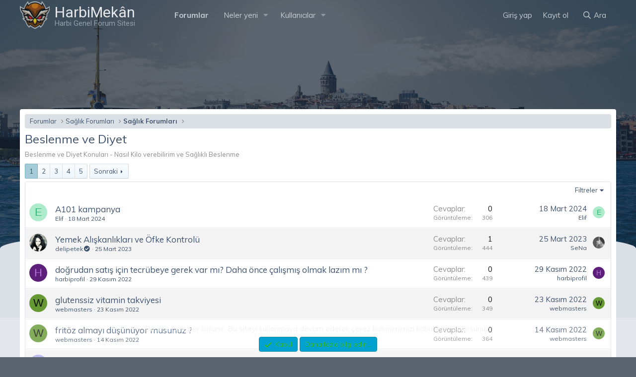

--- FILE ---
content_type: text/html; charset=utf-8
request_url: https://harbimekan.com/forumlar/beslenme-ve-diyet.207/
body_size: 20437
content:
<!DOCTYPE html>
<html id="XF" lang="tr-TR" dir="LTR"
	data-app="public"
	data-template="forum_view"
	data-container-key="node-207"
	data-content-key=""
	data-logged-in="false"
	data-cookie-prefix="xf_"
data-style-id="21"
	data-csrf="1769915383,a82333e8985f907dda36a0123861bd16"
	class="has-no-js template-forum_view"
	 data-run-jobs="">
<head>
	<meta charset="utf-8" />
	<meta http-equiv="X-UA-Compatible" content="IE=Edge" />
	<meta name="viewport" content="width=device-width, initial-scale=1, viewport-fit=cover">

	
	
	

	<title>Beslenme ve Diyet | HarbiMekân.com - Harbi Genel Forum Sitesi</title>

	<link rel="manifest" href="/webmanifest.php">
	
		<meta name="theme-color" content="#000000" />
	

	<meta name="apple-mobile-web-app-title" content="HarbiMekân">
	
		<link rel="apple-touch-icon" href="/img/harbi-icon-192.png">
	

	<script>
	var th_giphyIcon = {
		type: 'image',
		
		value: '/styles/themehouse/giphy/giphy.png'
		
	};
</script>

		<link rel="canonical" href="https://harbimekan.com/forumlar/beslenme-ve-diyet.207/" />
	
		<link rel="alternate" type="application/rss+xml" title="Beslenme ve Diyet için RSS beslemesi" href="/forumlar/beslenme-ve-diyet.207/index.rss" />
	
		<link rel="next" href="/forumlar/beslenme-ve-diyet.207/page-2" />
	

	
		
	
	
	<meta property="og:site_name" content="HarbiMekân.com - Harbi Genel Forum Sitesi" />


	
	
		
	
	
	<meta property="og:type" content="website" />


	
	
		
	
	
	
		<meta property="og:title" content="Beslenme ve Diyet" />
		<meta property="twitter:title" content="Beslenme ve Diyet" />
	


	
	
		
	
	
	
		<meta name="description" content="Beslenme ve Diyet Konuları - Nasıl Kilo verebilirim ve Sağlıklı Beslenme" />
		<meta property="og:description" content="Beslenme ve Diyet Konuları - Nasıl Kilo verebilirim ve Sağlıklı Beslenme" />
		<meta property="twitter:description" content="Beslenme ve Diyet Konuları - Nasıl Kilo verebilirim ve Sağlıklı Beslenme" />
	


	
	
		
	
	
	<meta property="og:url" content="https://harbimekan.com/forumlar/beslenme-ve-diyet.207/" />


	
	

	
	

	


	<link rel="preload" href="/styles/fonts/fa/fa-regular-400.woff2?_v=5.15.3" as="font" type="font/woff2" crossorigin="anonymous" />


	<link rel="preload" href="/styles/fonts/fa/fa-solid-900.woff2?_v=5.15.3" as="font" type="font/woff2" crossorigin="anonymous" />


<link rel="preload" href="/styles/fonts/fa/fa-brands-400.woff2?_v=5.15.3" as="font" type="font/woff2" crossorigin="anonymous" />

	<link rel="stylesheet" href="/css.php?css=public%3Anormalize.css%2Cpublic%3Afa.css%2Cpublic%3Acore.less%2Cpublic%3Aapp.less&amp;s=21&amp;l=3&amp;d=1767392725&amp;k=19c23bbbbc1d3cfec7fb853dc54917fe4e2d8f16" />

	<link rel="stylesheet" href="/css.php?css=public%3AXGTSv2_TemaEditoru.less%2Cpublic%3Amember.less%2Cpublic%3Anotices.less%2Cpublic%3Astructured_list.less%2Cpublic%3Aextra.less&amp;s=21&amp;l=3&amp;d=1767392725&amp;k=1a2a9ce6d046e30fd954b497d3f50ae6946bed8a" />

	
		<script src="/js/xf/preamble.min.js?_v=2c842886"></script>
	


	
		<link rel="icon" type="image/png" href="https://harbimekan.com/data/assets/logo/harbi-icon.png" sizes="32x32" />
	
	
	<link href="https://fonts.googleapis.com/css?family=Muli:400,600,700,800&display=swap" rel="stylesheet"> 	
	<link href="https://fonts.googleapis.com/css?family=Roboto&display=swap" rel="stylesheet">
            
        <meta http-equiv="refresh" content="230" />
    
</head>
<body data-template="forum_view">
	
<div class="p-pageWrapper XGT-Yonlendir" id="top">
		


	
	



	<div id="XGT-Header-topla" class="p-navSticky p-navSticky--primary" data-xf-init="sticky-header">
		   
	<nav class="p-nav">
		<div class="p-nav-inner">
			<button type="button" class="button--plain p-nav-menuTrigger button" data-xf-click="off-canvas" data-menu=".js-headerOffCanvasMenu" tabindex="0" aria-label="Menü"><span class="button-text">
				<i aria-hidden="true"></i>
			</span></button>
			
			<div class="p-nav-smallLogo xgt-header-logo">
	
	
		<a href="/">
			<div class="xgt-metin-logo">
				<span class="logo-mini-ikon">
						
						<img src="/styles/XenGenTr/XGT-Tema-V2/images/xgt_logo-min.png" alt="HarbiMekân.com - Harbi Genel Forum Sitesi"  />
					
				</span>	
				
					
						<span class="logo-metin">
							HarbiMekân	
						</span>
															
							<span class="logo-slogan">
								Harbi Genel Forum Sitesi
							</span>								
						
						
				
			</div>
		</a>
	
</div>	
			
			
			<div class="p-nav-scroller hScroller" data-xf-init="h-scroller" data-auto-scroll=".p-navEl.is-selected">
				<div class="hScroller-scroll">
					<ul class="p-nav-list js-offCanvasNavSource">
					
						<li>
							
	<div class="p-navEl is-selected" data-has-children="true">
		

			
	
	<a href="/"
		class="p-navEl-link p-navEl-link--splitMenu "
		
		
		data-nav-id="forums">Forumlar</a>


			<a data-xf-key="1"
				data-xf-click="menu"
				data-menu-pos-ref="< .p-navEl"
				class="p-navEl-splitTrigger"
				role="button"
				tabindex="0"
				aria-label="Genişletilmiş geçiş"
				aria-expanded="false"
				aria-haspopup="true"></a>

		
		
			<div class="menu menu--structural" data-menu="menu" aria-hidden="true">
				<div class="menu-content">
					
						
	
	
	<a href="/neler-yeni/gonderiler/"
		class="menu-linkRow u-indentDepth0 js-offCanvasCopy "
		
		
		data-nav-id="newPosts">Yeni mesajlar</a>

	

					
						
	
	
	<a href="/arama/?type=post"
		class="menu-linkRow u-indentDepth0 js-offCanvasCopy "
		
		
		data-nav-id="searchForums">Forumlarda ara</a>

	

					
				</div>
			</div>
		
	</div>

						</li>
					
						<li>
							
	<div class="p-navEl " data-has-children="true">
		

			
	
	<a href="/neler-yeni/"
		class="p-navEl-link p-navEl-link--splitMenu "
		
		
		data-nav-id="whatsNew">Neler yeni</a>


			<a data-xf-key="2"
				data-xf-click="menu"
				data-menu-pos-ref="< .p-navEl"
				class="p-navEl-splitTrigger"
				role="button"
				tabindex="0"
				aria-label="Genişletilmiş geçiş"
				aria-expanded="false"
				aria-haspopup="true"></a>

		
		
			<div class="menu menu--structural" data-menu="menu" aria-hidden="true">
				<div class="menu-content">
					
						
	
	
	<a href="/neler-yeni/gonderiler/"
		class="menu-linkRow u-indentDepth0 js-offCanvasCopy "
		 rel="nofollow"
		
		data-nav-id="whatsNewPosts">Yeni mesajlar</a>

	

					
						
	
	
	<a href="/neler-yeni/profil-mesajlari/"
		class="menu-linkRow u-indentDepth0 js-offCanvasCopy "
		 rel="nofollow"
		
		data-nav-id="whatsNewProfilePosts">Yeni profil mesajları</a>

	

					
						
	
	
	<a href="/neler-yeni/son-aktivite"
		class="menu-linkRow u-indentDepth0 js-offCanvasCopy "
		 rel="nofollow"
		
		data-nav-id="latestActivity">Son aktiviteler</a>

	

					
				</div>
			</div>
		
	</div>

						</li>
					
						<li>
							
	<div class="p-navEl " data-has-children="true">
		

			
	
	<a href="/uyeler/"
		class="p-navEl-link p-navEl-link--splitMenu "
		
		
		data-nav-id="members">Kullanıcılar</a>


			<a data-xf-key="3"
				data-xf-click="menu"
				data-menu-pos-ref="< .p-navEl"
				class="p-navEl-splitTrigger"
				role="button"
				tabindex="0"
				aria-label="Genişletilmiş geçiş"
				aria-expanded="false"
				aria-haspopup="true"></a>

		
		
			<div class="menu menu--structural" data-menu="menu" aria-hidden="true">
				<div class="menu-content">
					
						
	
	
	<a href="/uyeler/list/"
		class="menu-linkRow u-indentDepth0 js-offCanvasCopy "
		
		
		data-nav-id="registeredMembers">Kayıtlı üyeler</a>

	

					
						
	
	
	<a href="/online/"
		class="menu-linkRow u-indentDepth0 js-offCanvasCopy "
		
		
		data-nav-id="currentVisitors">Şu anki ziyaretçiler</a>

	

					
						
	
	
	<a href="/neler-yeni/profil-mesajlari/"
		class="menu-linkRow u-indentDepth0 js-offCanvasCopy "
		 rel="nofollow"
		
		data-nav-id="newProfilePosts">Yeni profil mesajları</a>

	

					
						
	
	
	<a href="/arama/?type=profile_post"
		class="menu-linkRow u-indentDepth0 js-offCanvasCopy "
		
		
		data-nav-id="searchProfilePosts">Profil mesajlarında ara</a>

	

					
				</div>
			</div>
		
	</div>

						</li>
					
					</ul>
				</div>
			</div>

			<div class="p-nav-opposite">
				<div class="p-navgroup p-account p-navgroup--guest">
					
						<a href="/giris/" class="p-navgroup-link p-navgroup-link--textual p-navgroup-link--logIn"
							data-xf-click="overlay" data-follow-redirects="on">
							<span class="p-navgroup-linkText">Giriş yap</span>
						</a>
						
							<a href="/kayit/" class="p-navgroup-link p-navgroup-link--textual p-navgroup-link--register"
								data-xf-click="overlay" data-follow-redirects="on">
							
								<span class="p-navgroup-linkText">Kayıt ol</span>
							</a>
						
					
				</div>

				
<!--[XenGenTr Buton ekle]-->
				
				<div class="p-navgroup p-discovery">
					<a href="/neler-yeni/"
						class="p-navgroup-link p-navgroup-link--iconic p-navgroup-link--whatsnew"
						aria-label="Neler yeni"
						title="Neler yeni">
						<i aria-hidden="true"></i>
						<span class="p-navgroup-linkText">Neler yeni</span>
					</a>

					
						<a href="/arama/"
							class="p-navgroup-link p-navgroup-link--iconic p-navgroup-link--search"
							data-xf-click="menu"
							data-xf-key="/"
							aria-label="Ara"
							aria-expanded="false"
							aria-haspopup="true"
							title="Ara">
							<i aria-hidden="true"></i>
							<span class="p-navgroup-linkText">Ara</span>
						</a>
						<div class="menu menu--structural menu--wide" data-menu="menu" aria-hidden="true">
							<form action="/arama/search" method="post"
								class="menu-content"
								data-xf-init="quick-search">

								<h3 class="menu-header">Ara</h3>
								
								<div class="menu-row">
									
										<div class="inputGroup inputGroup--joined">
											<input type="text" class="input" name="keywords" placeholder="Ara..." aria-label="Ara" data-menu-autofocus="true" />
											
			<select name="constraints" class="js-quickSearch-constraint input" aria-label="içinde ara">
				<option value="">Her yerde</option>
<option value="{&quot;search_type&quot;:&quot;post&quot;}">Konular</option>
<option value="{&quot;search_type&quot;:&quot;post&quot;,&quot;c&quot;:{&quot;nodes&quot;:[207],&quot;child_nodes&quot;:1}}">Bu forum</option>

			</select>
		
										</div>
									
								</div>

								
								<div class="menu-row">
									<label class="iconic"><input type="checkbox"  name="c[title_only]" value="1" /><i aria-hidden="true"></i><span class="iconic-label">Sadece başlıkları ara

												
													<span tabindex="0" role="button"
														data-xf-init="tooltip" data-trigger="hover focus click" title="Etiketler de aranacak">

														<i class="fa--xf far fa-question-circle u-muted u-smaller" aria-hidden="true"></i>
													</span></span></label>

								</div>
								
								<div class="menu-row">
									<div class="inputGroup">
										<span class="inputGroup-text" id="ctrl_search_menu_by_member">Kullanıcı:</span>
										<input type="text" class="input" name="c[users]" data-xf-init="auto-complete" placeholder="Üye" aria-labelledby="ctrl_search_menu_by_member" />
									</div>
								</div>
								<div class="menu-footer">
									<span class="menu-footer-controls">
										<button type="submit" class="button--primary button button--icon button--icon--search"><span class="button-text">Ara</span></button>
										<a href="/arama/" class="button"><span class="button-text">Gelişmiş Arama...</span></a>
									</span>
								</div>

								<input type="hidden" name="_xfToken" value="1769915383,a82333e8985f907dda36a0123861bd16" />
							</form>
						</div>
					
				</div>
			</div>
		</div>
	</nav>

	</div>	 


<div class="offCanvasMenu offCanvasMenu--nav js-headerOffCanvasMenu" data-menu="menu" aria-hidden="true" data-ocm-builder="navigation">
	<div class="offCanvasMenu-backdrop" data-menu-close="true"></div>
	<div class="offCanvasMenu-content">
		<div class="offCanvasMenu-header">
			Menü
			<a class="offCanvasMenu-closer" data-menu-close="true" role="button" tabindex="0" aria-label="Kapat"></a>
		</div>
		
			<div class="p-offCanvasRegisterLink">
				<div class="offCanvasMenu-linkHolder">
					<a href="/giris/" class="offCanvasMenu-link" data-xf-click="overlay" data-menu-close="true">
						Giriş yap
					</a>
				</div>
				<hr class="offCanvasMenu-separator" />
				
					<div class="offCanvasMenu-linkHolder">
						<a href="/kayit/" class="offCanvasMenu-link" data-xf-click="overlay" data-menu-close="true">
							Kayıt ol
						</a>
					</div>
					<hr class="offCanvasMenu-separator" />
				
			</div>
		
		<div class="js-offCanvasNavTarget"></div>
		<div class="offCanvasMenu-installBanner js-installPromptContainer" style="display: none;" data-xf-init="install-prompt">
			<div class="offCanvasMenu-installBanner-header">Uygulamayı yükle</div>
			<button type="button" class="js-installPromptButton button"><span class="button-text">Yükle</span></button>
		</div>
	</div>
</div>

	<div id="XGT-Kaygan-ArkaPlan">
	  <div class="XGT-Kaygan-ArkaPlan--soldur"></div>
	 <div id="XGT-Kaygan-ArkaPlan--BG">
	    <div id="XGT-particles-js"></div>
		<div class="p-footer-inner"style="z-index: 101;position: relative;">
			
	
	
	 
	 
	 
	
	
		
	
		

		</div>

	 </div>	
	  <div class="XGT-Oval_govde"></div>
</div>

	<div class="XGT-ArkaPlan">
		<div class="p-footer-inner XGT-Duyurular-ap XGT-arkaplan-gericek">
			
			
      </div>	
	
<div class="p-body">




	

<div class="p-body-inner margin-add">











	

		<!--XF:EXTRA_OUTPUT-->
    	
	
	
	  
	
    	
	     		
		
		 
		
    			
	

		
		

		
		
	
		<ul class="p-breadcrumbs "
			itemscope itemtype="https://schema.org/BreadcrumbList">
		
			

			
			

			
				
				
	<li itemprop="itemListElement" itemscope itemtype="https://schema.org/ListItem">
		<a href="/" itemprop="item">
			<span itemprop="name">Forumlar</span>
		</a>
		<meta itemprop="position" content="1" />
	</li>

			
			
				
				
	<li itemprop="itemListElement" itemscope itemtype="https://schema.org/ListItem">
		<a href="/#saglik-forumlari.326" itemprop="item">
			<span itemprop="name">Sağlık Forumları</span>
		</a>
		<meta itemprop="position" content="2" />
	</li>

			
				
				
	<li itemprop="itemListElement" itemscope itemtype="https://schema.org/ListItem">
		<a href="/forumlar/saglik-forumlari.149/" itemprop="item">
			<span itemprop="name">Sağlık Forumları</span>
		</a>
		<meta itemprop="position" content="3" />
	</li>

			

		
		</ul>
	

		

		
	<noscript class="js-jsWarning"><div class="blockMessage blockMessage--important blockMessage--iconic u-noJsOnly">JavaScript devre dışı. Daha iyi bir deneyim için, önce lütfen tarayıcınızda JavaScript'i etkinleştirin.</div></noscript>

		
	<div class="blockMessage blockMessage--important blockMessage--iconic js-browserWarning" style="display: none">Çok eski bir web tarayıcısı kullanıyorsunuz. Bu veya diğer siteleri görüntülemekte sorunlar yaşayabilirsiniz..<br />Tarayıcınızı güncellemeli veya <a href="https://www.google.com/chrome/" target="_blank">alternatif bir tarayıcı</a> kullanmalısınız.</div>


		
			<div class="p-body-header">
			
				
					<div class="p-title ">
					
						
							<h1 class="p-title-value">Beslenme ve Diyet</h1>
						
						
					
					</div>
				

				
					<div class="p-description">Beslenme ve Diyet Konuları - Nasıl Kilo verebilirim ve Sağlıklı Beslenme</div>
				
			
			</div>
		

		<div class="p-body-main  ">
			

			<div class="p-body-content">
					
	
	
	  
	
    	
		 
		
    			
	


				<div class="p-body-pageContent">
	









	
	
	
	







	

	
		
	

















<div class="block " data-xf-init="" data-type="thread" data-href="/inline-mod/">

	<div class="block-outer"><div class="block-outer-main"><nav class="pageNavWrapper pageNavWrapper--mixed ">



<div class="pageNav  pageNav--skipEnd">
	

	<ul class="pageNav-main">
		

	
		<li class="pageNav-page pageNav-page--current "><a href="/forumlar/beslenme-ve-diyet.207/">1</a></li>
	


		

		
			

	
		<li class="pageNav-page pageNav-page--later"><a href="/forumlar/beslenme-ve-diyet.207/page-2">2</a></li>
	

		
			

	
		<li class="pageNav-page pageNav-page--later"><a href="/forumlar/beslenme-ve-diyet.207/page-3">3</a></li>
	

		

		
			
				

	
		<li class="pageNav-page pageNav-page--later"><a href="/forumlar/beslenme-ve-diyet.207/page-4">4</a></li>
	

			
		

		

	
		<li class="pageNav-page "><a href="/forumlar/beslenme-ve-diyet.207/page-5">5</a></li>
	

	</ul>

	
		<a href="/forumlar/beslenme-ve-diyet.207/page-2" class="pageNav-jump pageNav-jump--next">Sonraki</a>
	
</div>

<div class="pageNavSimple">
	

	<a class="pageNavSimple-el pageNavSimple-el--current"
		data-xf-init="tooltip" title="Sayfaya git"
		data-xf-click="menu" role="button" tabindex="0" aria-expanded="false" aria-haspopup="true">
		1 of 5
	</a>
	

	<div class="menu menu--pageJump" data-menu="menu" aria-hidden="true">
		<div class="menu-content">
			<h4 class="menu-header">Sayfaya git</h4>
			<div class="menu-row" data-xf-init="page-jump" data-page-url="/forumlar/beslenme-ve-diyet.207/page-%page%">
				<div class="inputGroup inputGroup--numbers">
					<div class="inputGroup inputGroup--numbers inputNumber" data-xf-init="number-box"><input type="number" pattern="\d*" class="input input--number js-numberBoxTextInput input input--numberNarrow js-pageJumpPage" value="1"  min="1" max="5" step="1" required="required" data-menu-autofocus="true" /></div>
					<span class="inputGroup-text"><button type="button" class="js-pageJumpGo button"><span class="button-text">İşlem yap</span></button></span>
				</div>
			</div>
		</div>
	</div>


	
		<a href="/forumlar/beslenme-ve-diyet.207/page-2" class="pageNavSimple-el pageNavSimple-el--next">
			Sonraki <i aria-hidden="true"></i>
		</a>
		<a href="/forumlar/beslenme-ve-diyet.207/page-5"
			class="pageNavSimple-el pageNavSimple-el--last"
			data-xf-init="tooltip" title="Son">
			<i aria-hidden="true"></i> <span class="u-srOnly">Son</span>
		</a>
	
</div>

</nav>



</div></div>

	<div class="block-container">

		
			<div class="block-filterBar">
				<div class="filterBar">
					

					<a class="filterBar-menuTrigger" data-xf-click="menu" role="button" tabindex="0" aria-expanded="false" aria-haspopup="true">Filtreler</a>
					<div class="menu menu--wide" data-menu="menu" aria-hidden="true"
						data-href="/forumlar/beslenme-ve-diyet.207/filters"
						data-load-target=".js-filterMenuBody">
						<div class="menu-content">
							<h4 class="menu-header">Seçilenleri göster:</h4>
							<div class="js-filterMenuBody">
								<div class="menu-row">Yükleniyor...</div>
							</div>
						</div>
					</div>
				</div>
			</div>
		

		

		<div class="block-body">
			
				<div class="structItemContainer">
					

	

	



					
						

											
							 <div class="structItemContainer-group js-threadList">
						 
							
								
									

	

	<div class="structItem structItem--thread js-inlineModContainer js-threadListItem-286762" data-author="Elif">

	
		<div class="structItem-cell structItem-cell--icon">
			<div class="structItem-iconContainer">
				<a href="/uyeler/elif.960/" class="avatar avatar--s avatar--default avatar--default--dynamic" data-user-id="960" data-xf-init="member-tooltip" style="background-color: #adebcc; color: #2eb873">
			<span class="avatar-u960-s" role="img" aria-label="Elif">E</span> 
		</a>
				
			</div>
		</div>
	

	
		<div class="structItem-cell structItem-cell--main" data-xf-init="touch-proxy">
			

			<div class="structItem-title">
				
				
				<a href="/konular/a101-kampanya.286762/" class="" data-tp-primary="on" data-xf-init="preview-tooltip" data-preview-url="/konular/a101-kampanya.286762/preview">A101 kampanya</a>
			</div>

			<div class="structItem-minor">
				

				
					<ul class="structItem-parts">
						<li><a href="/uyeler/elif.960/" class="username " dir="auto" data-user-id="960" data-xf-init="member-tooltip">Elif</a></li>
						<li class="structItem-startDate"><a href="/konular/a101-kampanya.286762/" rel="nofollow"><time  class="u-dt" dir="auto" datetime="2024-03-18T15:02:02+0300" data-time="1710763322" data-date-string="18 Mart 2024" data-time-string="15:02" title="18 Mart 2024 15:02&#039;de">18 Mart 2024</time></a></li>
						
					</ul>

					
				
			</div>
		</div>
	

	
		<div class="structItem-cell structItem-cell--meta" title="İlk mesaj tepki puanı: 0">
			<dl class="pairs pairs--justified">
				<dt>Cevaplar</dt>
				<dd>0</dd>
			</dl>
			<dl class="pairs pairs--justified structItem-minor">
				<dt>Görüntüleme</dt>
				<dd>306</dd>
			</dl>
		</div>
	

	
		<div class="structItem-cell structItem-cell--latest">
			
				<a href="/konular/a101-kampanya.286762/latest" rel="nofollow"><time  class="structItem-latestDate u-dt" dir="auto" datetime="2024-03-18T15:02:02+0300" data-time="1710763322" data-date-string="18 Mart 2024" data-time-string="15:02" title="18 Mart 2024 15:02&#039;de">18 Mart 2024</time></a>
				<div class="structItem-minor">
					
						<a href="/uyeler/elif.960/" class="username " dir="auto" data-user-id="960" data-xf-init="member-tooltip">Elif</a>
					
				</div>
			
		</div>
	

	
		<div class="structItem-cell structItem-cell--icon structItem-cell--iconEnd">
			<div class="structItem-iconContainer">
				
					<a href="/uyeler/elif.960/" class="avatar avatar--xxs avatar--default avatar--default--dynamic" data-user-id="960" data-xf-init="member-tooltip" style="background-color: #adebcc; color: #2eb873">
			<span class="avatar-u960-s" role="img" aria-label="Elif">E</span> 
		</a>
				
			</div>
		</div>
	

	</div>

								
									

	

	<div class="structItem structItem--thread js-inlineModContainer js-threadListItem-193277" data-author="delipetek">

	
		<div class="structItem-cell structItem-cell--icon">
			<div class="structItem-iconContainer">
				<a href="/uyeler/delipetek.4/" class="avatar avatar--s" data-user-id="4" data-xf-init="member-tooltip">
			<img src="/data/avatars/s/0/4.jpg?1632721302" srcset="/data/avatars/m/0/4.jpg?1632721302 2x" alt="delipetek" class="avatar-u4-s" width="48" height="48" loading="lazy" /> 
		</a>
				
			</div>
		</div>
	

	
		<div class="structItem-cell structItem-cell--main" data-xf-init="touch-proxy">
			

			<div class="structItem-title">
				
				
				<a href="/konular/yemek-aliskanliklari-ve-ofke-kontrolu.193277/" class="" data-tp-primary="on" data-xf-init="preview-tooltip" data-preview-url="/konular/yemek-aliskanliklari-ve-ofke-kontrolu.193277/preview">Yemek Alışkanlıkları ve Öfke Kontrolü</a>
			</div>

			<div class="structItem-minor">
				

				
					<ul class="structItem-parts">
						<li><a href="/uyeler/delipetek.4/" class="username " dir="auto" data-user-id="4" data-xf-init="member-tooltip">delipetek<i class="fas fa-fw fa-check-circle" data-offsetx="-8" data-xf-init="tooltip" data-original-title="delipetek Onaylı Üye" ></i></a></li>
						<li class="structItem-startDate"><a href="/konular/yemek-aliskanliklari-ve-ofke-kontrolu.193277/" rel="nofollow"><time  class="u-dt" dir="auto" datetime="2023-03-25T02:00:47+0300" data-time="1679698847" data-date-string="25 Mart 2023" data-time-string="02:00" title="25 Mart 2023 02:00&#039;de">25 Mart 2023</time></a></li>
						
					</ul>

					
				
			</div>
		</div>
	

	
		<div class="structItem-cell structItem-cell--meta" title="İlk mesaj tepki puanı: 0">
			<dl class="pairs pairs--justified">
				<dt>Cevaplar</dt>
				<dd>1</dd>
			</dl>
			<dl class="pairs pairs--justified structItem-minor">
				<dt>Görüntüleme</dt>
				<dd>444</dd>
			</dl>
		</div>
	

	
		<div class="structItem-cell structItem-cell--latest">
			
				<a href="/konular/yemek-aliskanliklari-ve-ofke-kontrolu.193277/latest" rel="nofollow"><time  class="structItem-latestDate u-dt" dir="auto" datetime="2023-03-25T03:25:27+0300" data-time="1679703927" data-date-string="25 Mart 2023" data-time-string="03:25" title="25 Mart 2023 03:25&#039;de">25 Mart 2023</time></a>
				<div class="structItem-minor">
					
						<a href="/uyeler/sena.1195/" class="username " dir="auto" data-user-id="1195" data-xf-init="member-tooltip">SeNa</a>
					
				</div>
			
		</div>
	

	
		<div class="structItem-cell structItem-cell--icon structItem-cell--iconEnd">
			<div class="structItem-iconContainer">
				
					<a href="/uyeler/sena.1195/" class="avatar avatar--xxs" data-user-id="1195" data-xf-init="member-tooltip">
			<img src="/data/avatars/s/1/1195.jpg?1646283894"  alt="SeNa" class="avatar-u1195-s" width="48" height="48" loading="lazy" /> 
		</a>
				
			</div>
		</div>
	

	</div>

								
									

	

	<div class="structItem structItem--thread js-inlineModContainer js-threadListItem-153606" data-author="harbiprofil">

	
		<div class="structItem-cell structItem-cell--icon">
			<div class="structItem-iconContainer">
				<a href="/uyeler/harbiprofil.1290/" class="avatar avatar--s avatar--default avatar--default--dynamic" data-user-id="1290" data-xf-init="member-tooltip" style="background-color: #5c1f7a; color: #b870db">
			<span class="avatar-u1290-s" role="img" aria-label="harbiprofil">H</span> 
		</a>
				
			</div>
		</div>
	

	
		<div class="structItem-cell structItem-cell--main" data-xf-init="touch-proxy">
			

			<div class="structItem-title">
				
				
				<a href="/konular/dogrudan-satis-icin-tecrubeye-gerek-var-mi-daha-once-calismis-olmak-lazim-mi.153606/" class="" data-tp-primary="on" data-xf-init="preview-tooltip" data-preview-url="/konular/dogrudan-satis-icin-tecrubeye-gerek-var-mi-daha-once-calismis-olmak-lazim-mi.153606/preview">doğrudan satış için tecrübeye gerek var mı? Daha önce çalışmış olmak lazım mı ?</a>
			</div>

			<div class="structItem-minor">
				

				
					<ul class="structItem-parts">
						<li><a href="/uyeler/harbiprofil.1290/" class="username " dir="auto" data-user-id="1290" data-xf-init="member-tooltip">harbiprofil</a></li>
						<li class="structItem-startDate"><a href="/konular/dogrudan-satis-icin-tecrubeye-gerek-var-mi-daha-once-calismis-olmak-lazim-mi.153606/" rel="nofollow"><time  class="u-dt" dir="auto" datetime="2022-11-29T17:15:21+0300" data-time="1669731321" data-date-string="29 Kasım 2022" data-time-string="17:15" title="29 Kasım 2022 17:15&#039;de">29 Kasım 2022</time></a></li>
						
					</ul>

					
				
			</div>
		</div>
	

	
		<div class="structItem-cell structItem-cell--meta" title="İlk mesaj tepki puanı: 0">
			<dl class="pairs pairs--justified">
				<dt>Cevaplar</dt>
				<dd>0</dd>
			</dl>
			<dl class="pairs pairs--justified structItem-minor">
				<dt>Görüntüleme</dt>
				<dd>439</dd>
			</dl>
		</div>
	

	
		<div class="structItem-cell structItem-cell--latest">
			
				<a href="/konular/dogrudan-satis-icin-tecrubeye-gerek-var-mi-daha-once-calismis-olmak-lazim-mi.153606/latest" rel="nofollow"><time  class="structItem-latestDate u-dt" dir="auto" datetime="2022-11-29T17:15:21+0300" data-time="1669731321" data-date-string="29 Kasım 2022" data-time-string="17:15" title="29 Kasım 2022 17:15&#039;de">29 Kasım 2022</time></a>
				<div class="structItem-minor">
					
						<a href="/uyeler/harbiprofil.1290/" class="username " dir="auto" data-user-id="1290" data-xf-init="member-tooltip">harbiprofil</a>
					
				</div>
			
		</div>
	

	
		<div class="structItem-cell structItem-cell--icon structItem-cell--iconEnd">
			<div class="structItem-iconContainer">
				
					<a href="/uyeler/harbiprofil.1290/" class="avatar avatar--xxs avatar--default avatar--default--dynamic" data-user-id="1290" data-xf-init="member-tooltip" style="background-color: #5c1f7a; color: #b870db">
			<span class="avatar-u1290-s" role="img" aria-label="harbiprofil">H</span> 
		</a>
				
			</div>
		</div>
	

	</div>

								
									

	

	<div class="structItem structItem--thread js-inlineModContainer js-threadListItem-151517" data-author="webmasters">

	
		<div class="structItem-cell structItem-cell--icon">
			<div class="structItem-iconContainer">
				<a href="/uyeler/webmasters.1291/" class="avatar avatar--s avatar--default avatar--default--dynamic" data-user-id="1291" data-xf-init="member-tooltip" style="background-color: #669933; color: #0d1306">
			<span class="avatar-u1291-s" role="img" aria-label="webmasters">W</span> 
		</a>
				
			</div>
		</div>
	

	
		<div class="structItem-cell structItem-cell--main" data-xf-init="touch-proxy">
			

			<div class="structItem-title">
				
				
				<a href="/konular/glutenssiz-vitamin-takviyesi.151517/" class="" data-tp-primary="on" data-xf-init="preview-tooltip" data-preview-url="/konular/glutenssiz-vitamin-takviyesi.151517/preview">glutenssiz vitamin takviyesi</a>
			</div>

			<div class="structItem-minor">
				

				
					<ul class="structItem-parts">
						<li><a href="/uyeler/webmasters.1291/" class="username " dir="auto" data-user-id="1291" data-xf-init="member-tooltip">webmasters</a></li>
						<li class="structItem-startDate"><a href="/konular/glutenssiz-vitamin-takviyesi.151517/" rel="nofollow"><time  class="u-dt" dir="auto" datetime="2022-11-23T16:14:13+0300" data-time="1669209253" data-date-string="23 Kasım 2022" data-time-string="16:14" title="23 Kasım 2022 16:14&#039;de">23 Kasım 2022</time></a></li>
						
					</ul>

					
				
			</div>
		</div>
	

	
		<div class="structItem-cell structItem-cell--meta" title="İlk mesaj tepki puanı: 0">
			<dl class="pairs pairs--justified">
				<dt>Cevaplar</dt>
				<dd>0</dd>
			</dl>
			<dl class="pairs pairs--justified structItem-minor">
				<dt>Görüntüleme</dt>
				<dd>349</dd>
			</dl>
		</div>
	

	
		<div class="structItem-cell structItem-cell--latest">
			
				<a href="/konular/glutenssiz-vitamin-takviyesi.151517/latest" rel="nofollow"><time  class="structItem-latestDate u-dt" dir="auto" datetime="2022-11-23T16:14:13+0300" data-time="1669209253" data-date-string="23 Kasım 2022" data-time-string="16:14" title="23 Kasım 2022 16:14&#039;de">23 Kasım 2022</time></a>
				<div class="structItem-minor">
					
						<a href="/uyeler/webmasters.1291/" class="username " dir="auto" data-user-id="1291" data-xf-init="member-tooltip">webmasters</a>
					
				</div>
			
		</div>
	

	
		<div class="structItem-cell structItem-cell--icon structItem-cell--iconEnd">
			<div class="structItem-iconContainer">
				
					<a href="/uyeler/webmasters.1291/" class="avatar avatar--xxs avatar--default avatar--default--dynamic" data-user-id="1291" data-xf-init="member-tooltip" style="background-color: #669933; color: #0d1306">
			<span class="avatar-u1291-s" role="img" aria-label="webmasters">W</span> 
		</a>
				
			</div>
		</div>
	

	</div>

								
									

	

	<div class="structItem structItem--thread js-inlineModContainer js-threadListItem-148383" data-author="webmasters">

	
		<div class="structItem-cell structItem-cell--icon">
			<div class="structItem-iconContainer">
				<a href="/uyeler/webmasters.1291/" class="avatar avatar--s avatar--default avatar--default--dynamic" data-user-id="1291" data-xf-init="member-tooltip" style="background-color: #669933; color: #0d1306">
			<span class="avatar-u1291-s" role="img" aria-label="webmasters">W</span> 
		</a>
				
			</div>
		</div>
	

	
		<div class="structItem-cell structItem-cell--main" data-xf-init="touch-proxy">
			

			<div class="structItem-title">
				
				
				<a href="/konular/fritoz-almayi-dusunuyor-musunuz.148383/" class="" data-tp-primary="on" data-xf-init="preview-tooltip" data-preview-url="/konular/fritoz-almayi-dusunuyor-musunuz.148383/preview">fritöz almayı düşünüyor musunuz ?</a>
			</div>

			<div class="structItem-minor">
				

				
					<ul class="structItem-parts">
						<li><a href="/uyeler/webmasters.1291/" class="username " dir="auto" data-user-id="1291" data-xf-init="member-tooltip">webmasters</a></li>
						<li class="structItem-startDate"><a href="/konular/fritoz-almayi-dusunuyor-musunuz.148383/" rel="nofollow"><time  class="u-dt" dir="auto" datetime="2022-11-14T17:57:08+0300" data-time="1668437828" data-date-string="14 Kasım 2022" data-time-string="17:57" title="14 Kasım 2022 17:57&#039;de">14 Kasım 2022</time></a></li>
						
					</ul>

					
				
			</div>
		</div>
	

	
		<div class="structItem-cell structItem-cell--meta" title="İlk mesaj tepki puanı: 0">
			<dl class="pairs pairs--justified">
				<dt>Cevaplar</dt>
				<dd>0</dd>
			</dl>
			<dl class="pairs pairs--justified structItem-minor">
				<dt>Görüntüleme</dt>
				<dd>364</dd>
			</dl>
		</div>
	

	
		<div class="structItem-cell structItem-cell--latest">
			
				<a href="/konular/fritoz-almayi-dusunuyor-musunuz.148383/latest" rel="nofollow"><time  class="structItem-latestDate u-dt" dir="auto" datetime="2022-11-14T17:57:08+0300" data-time="1668437828" data-date-string="14 Kasım 2022" data-time-string="17:57" title="14 Kasım 2022 17:57&#039;de">14 Kasım 2022</time></a>
				<div class="structItem-minor">
					
						<a href="/uyeler/webmasters.1291/" class="username " dir="auto" data-user-id="1291" data-xf-init="member-tooltip">webmasters</a>
					
				</div>
			
		</div>
	

	
		<div class="structItem-cell structItem-cell--icon structItem-cell--iconEnd">
			<div class="structItem-iconContainer">
				
					<a href="/uyeler/webmasters.1291/" class="avatar avatar--xxs avatar--default avatar--default--dynamic" data-user-id="1291" data-xf-init="member-tooltip" style="background-color: #669933; color: #0d1306">
			<span class="avatar-u1291-s" role="img" aria-label="webmasters">W</span> 
		</a>
				
			</div>
		</div>
	

	</div>

								
									

	

	<div class="structItem structItem--thread js-inlineModContainer js-threadListItem-141194" data-author="dijitalforum">

	
		<div class="structItem-cell structItem-cell--icon">
			<div class="structItem-iconContainer">
				<a href="/uyeler/dijitalforum.1293/" class="avatar avatar--s avatar--default avatar--default--dynamic" data-user-id="1293" data-xf-init="member-tooltip" style="background-color: #adadeb; color: #2e2eb8">
			<span class="avatar-u1293-s" role="img" aria-label="dijitalforum">D</span> 
		</a>
				
			</div>
		</div>
	

	
		<div class="structItem-cell structItem-cell--main" data-xf-init="touch-proxy">
			

			<div class="structItem-title">
				
				
				<a href="/konular/9-l-ilk-airfryer-ile-genis-hazne.141194/" class="" data-tp-primary="on" data-xf-init="preview-tooltip" data-preview-url="/konular/9-l-ilk-airfryer-ile-genis-hazne.141194/preview">9 l ilk Airfryer ile geniş hazne</a>
			</div>

			<div class="structItem-minor">
				

				
					<ul class="structItem-parts">
						<li><a href="/uyeler/dijitalforum.1293/" class="username " dir="auto" data-user-id="1293" data-xf-init="member-tooltip">dijitalforum</a></li>
						<li class="structItem-startDate"><a href="/konular/9-l-ilk-airfryer-ile-genis-hazne.141194/" rel="nofollow"><time  class="u-dt" dir="auto" datetime="2022-10-27T17:11:41+0300" data-time="1666879901" data-date-string="27 Ekim 2022" data-time-string="17:11" title="27 Ekim 2022 17:11&#039;de">27 Ekim 2022</time></a></li>
						
					</ul>

					
				
			</div>
		</div>
	

	
		<div class="structItem-cell structItem-cell--meta" title="İlk mesaj tepki puanı: 0">
			<dl class="pairs pairs--justified">
				<dt>Cevaplar</dt>
				<dd>0</dd>
			</dl>
			<dl class="pairs pairs--justified structItem-minor">
				<dt>Görüntüleme</dt>
				<dd>381</dd>
			</dl>
		</div>
	

	
		<div class="structItem-cell structItem-cell--latest">
			
				<a href="/konular/9-l-ilk-airfryer-ile-genis-hazne.141194/latest" rel="nofollow"><time  class="structItem-latestDate u-dt" dir="auto" datetime="2022-10-27T17:11:41+0300" data-time="1666879901" data-date-string="27 Ekim 2022" data-time-string="17:11" title="27 Ekim 2022 17:11&#039;de">27 Ekim 2022</time></a>
				<div class="structItem-minor">
					
						<a href="/uyeler/dijitalforum.1293/" class="username " dir="auto" data-user-id="1293" data-xf-init="member-tooltip">dijitalforum</a>
					
				</div>
			
		</div>
	

	
		<div class="structItem-cell structItem-cell--icon structItem-cell--iconEnd">
			<div class="structItem-iconContainer">
				
					<a href="/uyeler/dijitalforum.1293/" class="avatar avatar--xxs avatar--default avatar--default--dynamic" data-user-id="1293" data-xf-init="member-tooltip" style="background-color: #adadeb; color: #2e2eb8">
			<span class="avatar-u1293-s" role="img" aria-label="dijitalforum">D</span> 
		</a>
				
			</div>
		</div>
	

	</div>

								
									

	

	<div class="structItem structItem--thread js-inlineModContainer js-threadListItem-129678" data-author="harbiprofil">

	
		<div class="structItem-cell structItem-cell--icon">
			<div class="structItem-iconContainer">
				<a href="/uyeler/harbiprofil.1290/" class="avatar avatar--s avatar--default avatar--default--dynamic" data-user-id="1290" data-xf-init="member-tooltip" style="background-color: #5c1f7a; color: #b870db">
			<span class="avatar-u1290-s" role="img" aria-label="harbiprofil">H</span> 
		</a>
				
			</div>
		</div>
	

	
		<div class="structItem-cell structItem-cell--main" data-xf-init="touch-proxy">
			

			<div class="structItem-title">
				
				
				<a href="/konular/omega3-takviyesi-ile-kendini-toparlamak.129678/" class="" data-tp-primary="on" data-xf-init="preview-tooltip" data-preview-url="/konular/omega3-takviyesi-ile-kendini-toparlamak.129678/preview">omega3 takviyesi ile kendini toparlamak</a>
			</div>

			<div class="structItem-minor">
				

				
					<ul class="structItem-parts">
						<li><a href="/uyeler/harbiprofil.1290/" class="username " dir="auto" data-user-id="1290" data-xf-init="member-tooltip">harbiprofil</a></li>
						<li class="structItem-startDate"><a href="/konular/omega3-takviyesi-ile-kendini-toparlamak.129678/" rel="nofollow"><time  class="u-dt" dir="auto" datetime="2022-09-27T12:33:06+0300" data-time="1664271186" data-date-string="27 Eylül 2022" data-time-string="12:33" title="27 Eylül 2022 12:33&#039;de">27 Eylül 2022</time></a></li>
						
					</ul>

					
				
			</div>
		</div>
	

	
		<div class="structItem-cell structItem-cell--meta" title="İlk mesaj tepki puanı: 0">
			<dl class="pairs pairs--justified">
				<dt>Cevaplar</dt>
				<dd>0</dd>
			</dl>
			<dl class="pairs pairs--justified structItem-minor">
				<dt>Görüntüleme</dt>
				<dd>393</dd>
			</dl>
		</div>
	

	
		<div class="structItem-cell structItem-cell--latest">
			
				<a href="/konular/omega3-takviyesi-ile-kendini-toparlamak.129678/latest" rel="nofollow"><time  class="structItem-latestDate u-dt" dir="auto" datetime="2022-09-27T12:33:06+0300" data-time="1664271186" data-date-string="27 Eylül 2022" data-time-string="12:33" title="27 Eylül 2022 12:33&#039;de">27 Eylül 2022</time></a>
				<div class="structItem-minor">
					
						<a href="/uyeler/harbiprofil.1290/" class="username " dir="auto" data-user-id="1290" data-xf-init="member-tooltip">harbiprofil</a>
					
				</div>
			
		</div>
	

	
		<div class="structItem-cell structItem-cell--icon structItem-cell--iconEnd">
			<div class="structItem-iconContainer">
				
					<a href="/uyeler/harbiprofil.1290/" class="avatar avatar--xxs avatar--default avatar--default--dynamic" data-user-id="1290" data-xf-init="member-tooltip" style="background-color: #5c1f7a; color: #b870db">
			<span class="avatar-u1290-s" role="img" aria-label="harbiprofil">H</span> 
		</a>
				
			</div>
		</div>
	

	</div>

								
									

	

	<div class="structItem structItem--thread js-inlineModContainer js-threadListItem-122997" data-author="harbiprofil">

	
		<div class="structItem-cell structItem-cell--icon">
			<div class="structItem-iconContainer">
				<a href="/uyeler/harbiprofil.1290/" class="avatar avatar--s avatar--default avatar--default--dynamic" data-user-id="1290" data-xf-init="member-tooltip" style="background-color: #5c1f7a; color: #b870db">
			<span class="avatar-u1290-s" role="img" aria-label="harbiprofil">H</span> 
		</a>
				
			</div>
		</div>
	

	
		<div class="structItem-cell structItem-cell--main" data-xf-init="touch-proxy">
			

			<div class="structItem-title">
				
				
				<a href="/konular/probiyotik-mikroorganizma-nedir-nereden-takviye-edebilirsiniz.122997/" class="" data-tp-primary="on" data-xf-init="preview-tooltip" data-preview-url="/konular/probiyotik-mikroorganizma-nedir-nereden-takviye-edebilirsiniz.122997/preview">probiyotik mikroorganizma nedir ? Nereden takviye edebilirsiniz ?</a>
			</div>

			<div class="structItem-minor">
				

				
					<ul class="structItem-parts">
						<li><a href="/uyeler/harbiprofil.1290/" class="username " dir="auto" data-user-id="1290" data-xf-init="member-tooltip">harbiprofil</a></li>
						<li class="structItem-startDate"><a href="/konular/probiyotik-mikroorganizma-nedir-nereden-takviye-edebilirsiniz.122997/" rel="nofollow"><time  class="u-dt" dir="auto" datetime="2022-08-31T16:10:08+0300" data-time="1661951408" data-date-string="31 Ağustos 2022" data-time-string="16:10" title="31 Ağustos 2022 16:10&#039;de">31 Ağustos 2022</time></a></li>
						
					</ul>

					
				
			</div>
		</div>
	

	
		<div class="structItem-cell structItem-cell--meta" title="İlk mesaj tepki puanı: 0">
			<dl class="pairs pairs--justified">
				<dt>Cevaplar</dt>
				<dd>0</dd>
			</dl>
			<dl class="pairs pairs--justified structItem-minor">
				<dt>Görüntüleme</dt>
				<dd>404</dd>
			</dl>
		</div>
	

	
		<div class="structItem-cell structItem-cell--latest">
			
				<a href="/konular/probiyotik-mikroorganizma-nedir-nereden-takviye-edebilirsiniz.122997/latest" rel="nofollow"><time  class="structItem-latestDate u-dt" dir="auto" datetime="2022-08-31T16:10:08+0300" data-time="1661951408" data-date-string="31 Ağustos 2022" data-time-string="16:10" title="31 Ağustos 2022 16:10&#039;de">31 Ağustos 2022</time></a>
				<div class="structItem-minor">
					
						<a href="/uyeler/harbiprofil.1290/" class="username " dir="auto" data-user-id="1290" data-xf-init="member-tooltip">harbiprofil</a>
					
				</div>
			
		</div>
	

	
		<div class="structItem-cell structItem-cell--icon structItem-cell--iconEnd">
			<div class="structItem-iconContainer">
				
					<a href="/uyeler/harbiprofil.1290/" class="avatar avatar--xxs avatar--default avatar--default--dynamic" data-user-id="1290" data-xf-init="member-tooltip" style="background-color: #5c1f7a; color: #b870db">
			<span class="avatar-u1290-s" role="img" aria-label="harbiprofil">H</span> 
		</a>
				
			</div>
		</div>
	

	</div>

								
									

	

	<div class="structItem structItem--thread js-inlineModContainer js-threadListItem-60264" data-author="Faruk">

	
		<div class="structItem-cell structItem-cell--icon">
			<div class="structItem-iconContainer">
				<a href="/uyeler/faruk.15/" class="avatar avatar--s" data-user-id="15" data-xf-init="member-tooltip">
			<img src="/data/avatars/s/0/15.jpg?1714786597" srcset="/data/avatars/m/0/15.jpg?1714786597 2x" alt="Faruk" class="avatar-u15-s" width="48" height="48" loading="lazy" /> 
		</a>
				
			</div>
		</div>
	

	
		<div class="structItem-cell structItem-cell--main" data-xf-init="touch-proxy">
			

			<div class="structItem-title">
				
				
				<a href="/konular/ketojen-diyeti-nasil-yapilir-nedir.60264/" class="" data-tp-primary="on" data-xf-init="preview-tooltip" data-preview-url="/konular/ketojen-diyeti-nasil-yapilir-nedir.60264/preview">Ketojen Diyeti Nasıl Yapılır ? Nedir ?</a>
			</div>

			<div class="structItem-minor">
				

				
					<ul class="structItem-parts">
						<li><a href="/uyeler/faruk.15/" class="username " dir="auto" data-user-id="15" data-xf-init="member-tooltip">Faruk</a></li>
						<li class="structItem-startDate"><a href="/konular/ketojen-diyeti-nasil-yapilir-nedir.60264/" rel="nofollow"><time  class="u-dt" dir="auto" datetime="2022-02-04T00:28:59+0300" data-time="1643923739" data-date-string="4 Şubat 2022" data-time-string="00:28" title="4 Şubat 2022 00:28&#039;de">4 Şubat 2022</time></a></li>
						
					</ul>

					
				
			</div>
		</div>
	

	
		<div class="structItem-cell structItem-cell--meta" title="İlk mesaj tepki puanı: 0">
			<dl class="pairs pairs--justified">
				<dt>Cevaplar</dt>
				<dd>0</dd>
			</dl>
			<dl class="pairs pairs--justified structItem-minor">
				<dt>Görüntüleme</dt>
				<dd>535</dd>
			</dl>
		</div>
	

	
		<div class="structItem-cell structItem-cell--latest">
			
				<a href="/konular/ketojen-diyeti-nasil-yapilir-nedir.60264/latest" rel="nofollow"><time  class="structItem-latestDate u-dt" dir="auto" datetime="2022-02-04T00:28:59+0300" data-time="1643923739" data-date-string="4 Şubat 2022" data-time-string="00:28" title="4 Şubat 2022 00:28&#039;de">4 Şubat 2022</time></a>
				<div class="structItem-minor">
					
						<a href="/uyeler/faruk.15/" class="username " dir="auto" data-user-id="15" data-xf-init="member-tooltip">Faruk</a>
					
				</div>
			
		</div>
	

	
		<div class="structItem-cell structItem-cell--icon structItem-cell--iconEnd">
			<div class="structItem-iconContainer">
				
					<a href="/uyeler/faruk.15/" class="avatar avatar--xxs" data-user-id="15" data-xf-init="member-tooltip">
			<img src="/data/avatars/s/0/15.jpg?1714786597"  alt="Faruk" class="avatar-u15-s" width="48" height="48" loading="lazy" /> 
		</a>
				
			</div>
		</div>
	

	</div>

								
									

	

	<div class="structItem structItem--thread js-inlineModContainer js-threadListItem-60263" data-author="Faruk">

	
		<div class="structItem-cell structItem-cell--icon">
			<div class="structItem-iconContainer">
				<a href="/uyeler/faruk.15/" class="avatar avatar--s" data-user-id="15" data-xf-init="member-tooltip">
			<img src="/data/avatars/s/0/15.jpg?1714786597" srcset="/data/avatars/m/0/15.jpg?1714786597 2x" alt="Faruk" class="avatar-u15-s" width="48" height="48" loading="lazy" /> 
		</a>
				
			</div>
		</div>
	

	
		<div class="structItem-cell structItem-cell--main" data-xf-init="touch-proxy">
			

			<div class="structItem-title">
				
				
				<a href="/konular/her-sabah-yiyerek-kilo-ver.60263/" class="" data-tp-primary="on" data-xf-init="preview-tooltip" data-preview-url="/konular/her-sabah-yiyerek-kilo-ver.60263/preview">Her Sabah Yiyerek Kilo Ver</a>
			</div>

			<div class="structItem-minor">
				

				
					<ul class="structItem-parts">
						<li><a href="/uyeler/faruk.15/" class="username " dir="auto" data-user-id="15" data-xf-init="member-tooltip">Faruk</a></li>
						<li class="structItem-startDate"><a href="/konular/her-sabah-yiyerek-kilo-ver.60263/" rel="nofollow"><time  class="u-dt" dir="auto" datetime="2022-02-04T00:27:13+0300" data-time="1643923633" data-date-string="4 Şubat 2022" data-time-string="00:27" title="4 Şubat 2022 00:27&#039;de">4 Şubat 2022</time></a></li>
						
					</ul>

					
				
			</div>
		</div>
	

	
		<div class="structItem-cell structItem-cell--meta" title="İlk mesaj tepki puanı: 0">
			<dl class="pairs pairs--justified">
				<dt>Cevaplar</dt>
				<dd>0</dd>
			</dl>
			<dl class="pairs pairs--justified structItem-minor">
				<dt>Görüntüleme</dt>
				<dd>461</dd>
			</dl>
		</div>
	

	
		<div class="structItem-cell structItem-cell--latest">
			
				<a href="/konular/her-sabah-yiyerek-kilo-ver.60263/latest" rel="nofollow"><time  class="structItem-latestDate u-dt" dir="auto" datetime="2022-02-04T00:27:13+0300" data-time="1643923633" data-date-string="4 Şubat 2022" data-time-string="00:27" title="4 Şubat 2022 00:27&#039;de">4 Şubat 2022</time></a>
				<div class="structItem-minor">
					
						<a href="/uyeler/faruk.15/" class="username " dir="auto" data-user-id="15" data-xf-init="member-tooltip">Faruk</a>
					
				</div>
			
		</div>
	

	
		<div class="structItem-cell structItem-cell--icon structItem-cell--iconEnd">
			<div class="structItem-iconContainer">
				
					<a href="/uyeler/faruk.15/" class="avatar avatar--xxs" data-user-id="15" data-xf-init="member-tooltip">
			<img src="/data/avatars/s/0/15.jpg?1714786597"  alt="Faruk" class="avatar-u15-s" width="48" height="48" loading="lazy" /> 
		</a>
				
			</div>
		</div>
	

	</div>

								
									

	

	<div class="structItem structItem--thread js-inlineModContainer js-threadListItem-60262" data-author="Faruk">

	
		<div class="structItem-cell structItem-cell--icon">
			<div class="structItem-iconContainer">
				<a href="/uyeler/faruk.15/" class="avatar avatar--s" data-user-id="15" data-xf-init="member-tooltip">
			<img src="/data/avatars/s/0/15.jpg?1714786597" srcset="/data/avatars/m/0/15.jpg?1714786597 2x" alt="Faruk" class="avatar-u15-s" width="48" height="48" loading="lazy" /> 
		</a>
				
			</div>
		</div>
	

	
		<div class="structItem-cell structItem-cell--main" data-xf-init="touch-proxy">
			

			<div class="structItem-title">
				
				
				<a href="/konular/zayiflama-caylari-ise-yariyor-mu.60262/" class="" data-tp-primary="on" data-xf-init="preview-tooltip" data-preview-url="/konular/zayiflama-caylari-ise-yariyor-mu.60262/preview">Zayıflama Çayları İşe Yarıyor mu?</a>
			</div>

			<div class="structItem-minor">
				

				
					<ul class="structItem-parts">
						<li><a href="/uyeler/faruk.15/" class="username " dir="auto" data-user-id="15" data-xf-init="member-tooltip">Faruk</a></li>
						<li class="structItem-startDate"><a href="/konular/zayiflama-caylari-ise-yariyor-mu.60262/" rel="nofollow"><time  class="u-dt" dir="auto" datetime="2022-02-04T00:26:44+0300" data-time="1643923604" data-date-string="4 Şubat 2022" data-time-string="00:26" title="4 Şubat 2022 00:26&#039;de">4 Şubat 2022</time></a></li>
						
					</ul>

					
				
			</div>
		</div>
	

	
		<div class="structItem-cell structItem-cell--meta" title="İlk mesaj tepki puanı: 0">
			<dl class="pairs pairs--justified">
				<dt>Cevaplar</dt>
				<dd>0</dd>
			</dl>
			<dl class="pairs pairs--justified structItem-minor">
				<dt>Görüntüleme</dt>
				<dd>443</dd>
			</dl>
		</div>
	

	
		<div class="structItem-cell structItem-cell--latest">
			
				<a href="/konular/zayiflama-caylari-ise-yariyor-mu.60262/latest" rel="nofollow"><time  class="structItem-latestDate u-dt" dir="auto" datetime="2022-02-04T00:26:44+0300" data-time="1643923604" data-date-string="4 Şubat 2022" data-time-string="00:26" title="4 Şubat 2022 00:26&#039;de">4 Şubat 2022</time></a>
				<div class="structItem-minor">
					
						<a href="/uyeler/faruk.15/" class="username " dir="auto" data-user-id="15" data-xf-init="member-tooltip">Faruk</a>
					
				</div>
			
		</div>
	

	
		<div class="structItem-cell structItem-cell--icon structItem-cell--iconEnd">
			<div class="structItem-iconContainer">
				
					<a href="/uyeler/faruk.15/" class="avatar avatar--xxs" data-user-id="15" data-xf-init="member-tooltip">
			<img src="/data/avatars/s/0/15.jpg?1714786597"  alt="Faruk" class="avatar-u15-s" width="48" height="48" loading="lazy" /> 
		</a>
				
			</div>
		</div>
	

	</div>

								
									

	

	<div class="structItem structItem--thread js-inlineModContainer js-threadListItem-60261" data-author="Faruk">

	
		<div class="structItem-cell structItem-cell--icon">
			<div class="structItem-iconContainer">
				<a href="/uyeler/faruk.15/" class="avatar avatar--s" data-user-id="15" data-xf-init="member-tooltip">
			<img src="/data/avatars/s/0/15.jpg?1714786597" srcset="/data/avatars/m/0/15.jpg?1714786597 2x" alt="Faruk" class="avatar-u15-s" width="48" height="48" loading="lazy" /> 
		</a>
				
			</div>
		</div>
	

	
		<div class="structItem-cell structItem-cell--main" data-xf-init="touch-proxy">
			

			<div class="structItem-title">
				
				
				<a href="/konular/kilo-vermek-icin-ne-yapmaliyiz.60261/" class="" data-tp-primary="on" data-xf-init="preview-tooltip" data-preview-url="/konular/kilo-vermek-icin-ne-yapmaliyiz.60261/preview">Kilo Vermek İçin Ne Yapmalıyız</a>
			</div>

			<div class="structItem-minor">
				

				
					<ul class="structItem-parts">
						<li><a href="/uyeler/faruk.15/" class="username " dir="auto" data-user-id="15" data-xf-init="member-tooltip">Faruk</a></li>
						<li class="structItem-startDate"><a href="/konular/kilo-vermek-icin-ne-yapmaliyiz.60261/" rel="nofollow"><time  class="u-dt" dir="auto" datetime="2022-02-04T00:26:08+0300" data-time="1643923568" data-date-string="4 Şubat 2022" data-time-string="00:26" title="4 Şubat 2022 00:26&#039;de">4 Şubat 2022</time></a></li>
						
					</ul>

					
				
			</div>
		</div>
	

	
		<div class="structItem-cell structItem-cell--meta" title="İlk mesaj tepki puanı: 0">
			<dl class="pairs pairs--justified">
				<dt>Cevaplar</dt>
				<dd>0</dd>
			</dl>
			<dl class="pairs pairs--justified structItem-minor">
				<dt>Görüntüleme</dt>
				<dd>443</dd>
			</dl>
		</div>
	

	
		<div class="structItem-cell structItem-cell--latest">
			
				<a href="/konular/kilo-vermek-icin-ne-yapmaliyiz.60261/latest" rel="nofollow"><time  class="structItem-latestDate u-dt" dir="auto" datetime="2022-02-04T00:26:08+0300" data-time="1643923568" data-date-string="4 Şubat 2022" data-time-string="00:26" title="4 Şubat 2022 00:26&#039;de">4 Şubat 2022</time></a>
				<div class="structItem-minor">
					
						<a href="/uyeler/faruk.15/" class="username " dir="auto" data-user-id="15" data-xf-init="member-tooltip">Faruk</a>
					
				</div>
			
		</div>
	

	
		<div class="structItem-cell structItem-cell--icon structItem-cell--iconEnd">
			<div class="structItem-iconContainer">
				
					<a href="/uyeler/faruk.15/" class="avatar avatar--xxs" data-user-id="15" data-xf-init="member-tooltip">
			<img src="/data/avatars/s/0/15.jpg?1714786597"  alt="Faruk" class="avatar-u15-s" width="48" height="48" loading="lazy" /> 
		</a>
				
			</div>
		</div>
	

	</div>

								
									

	

	<div class="structItem structItem--thread js-inlineModContainer js-threadListItem-60260" data-author="Faruk">

	
		<div class="structItem-cell structItem-cell--icon">
			<div class="structItem-iconContainer">
				<a href="/uyeler/faruk.15/" class="avatar avatar--s" data-user-id="15" data-xf-init="member-tooltip">
			<img src="/data/avatars/s/0/15.jpg?1714786597" srcset="/data/avatars/m/0/15.jpg?1714786597 2x" alt="Faruk" class="avatar-u15-s" width="48" height="48" loading="lazy" /> 
		</a>
				
			</div>
		</div>
	

	
		<div class="structItem-cell structItem-cell--main" data-xf-init="touch-proxy">
			

			<div class="structItem-title">
				
				
				<a href="/konular/zayiflamak-icin-ne-yapilmalidir.60260/" class="" data-tp-primary="on" data-xf-init="preview-tooltip" data-preview-url="/konular/zayiflamak-icin-ne-yapilmalidir.60260/preview">Zayıflamak için ne yapılmalıdır?</a>
			</div>

			<div class="structItem-minor">
				

				
					<ul class="structItem-parts">
						<li><a href="/uyeler/faruk.15/" class="username " dir="auto" data-user-id="15" data-xf-init="member-tooltip">Faruk</a></li>
						<li class="structItem-startDate"><a href="/konular/zayiflamak-icin-ne-yapilmalidir.60260/" rel="nofollow"><time  class="u-dt" dir="auto" datetime="2022-02-04T00:25:22+0300" data-time="1643923522" data-date-string="4 Şubat 2022" data-time-string="00:25" title="4 Şubat 2022 00:25&#039;de">4 Şubat 2022</time></a></li>
						
					</ul>

					
				
			</div>
		</div>
	

	
		<div class="structItem-cell structItem-cell--meta" title="İlk mesaj tepki puanı: 0">
			<dl class="pairs pairs--justified">
				<dt>Cevaplar</dt>
				<dd>0</dd>
			</dl>
			<dl class="pairs pairs--justified structItem-minor">
				<dt>Görüntüleme</dt>
				<dd>537</dd>
			</dl>
		</div>
	

	
		<div class="structItem-cell structItem-cell--latest">
			
				<a href="/konular/zayiflamak-icin-ne-yapilmalidir.60260/latest" rel="nofollow"><time  class="structItem-latestDate u-dt" dir="auto" datetime="2022-02-04T00:25:22+0300" data-time="1643923522" data-date-string="4 Şubat 2022" data-time-string="00:25" title="4 Şubat 2022 00:25&#039;de">4 Şubat 2022</time></a>
				<div class="structItem-minor">
					
						<a href="/uyeler/faruk.15/" class="username " dir="auto" data-user-id="15" data-xf-init="member-tooltip">Faruk</a>
					
				</div>
			
		</div>
	

	
		<div class="structItem-cell structItem-cell--icon structItem-cell--iconEnd">
			<div class="structItem-iconContainer">
				
					<a href="/uyeler/faruk.15/" class="avatar avatar--xxs" data-user-id="15" data-xf-init="member-tooltip">
			<img src="/data/avatars/s/0/15.jpg?1714786597"  alt="Faruk" class="avatar-u15-s" width="48" height="48" loading="lazy" /> 
		</a>
				
			</div>
		</div>
	

	</div>

								
									

	

	<div class="structItem structItem--thread js-inlineModContainer js-threadListItem-60259" data-author="Faruk">

	
		<div class="structItem-cell structItem-cell--icon">
			<div class="structItem-iconContainer">
				<a href="/uyeler/faruk.15/" class="avatar avatar--s" data-user-id="15" data-xf-init="member-tooltip">
			<img src="/data/avatars/s/0/15.jpg?1714786597" srcset="/data/avatars/m/0/15.jpg?1714786597 2x" alt="Faruk" class="avatar-u15-s" width="48" height="48" loading="lazy" /> 
		</a>
				
			</div>
		</div>
	

	
		<div class="structItem-cell structItem-cell--main" data-xf-init="touch-proxy">
			

			<div class="structItem-title">
				
				
				<a href="/konular/saglikli-insan-diyeti.60259/" class="" data-tp-primary="on" data-xf-init="preview-tooltip" data-preview-url="/konular/saglikli-insan-diyeti.60259/preview">Sağlıklı İnsan Diyeti</a>
			</div>

			<div class="structItem-minor">
				

				
					<ul class="structItem-parts">
						<li><a href="/uyeler/faruk.15/" class="username " dir="auto" data-user-id="15" data-xf-init="member-tooltip">Faruk</a></li>
						<li class="structItem-startDate"><a href="/konular/saglikli-insan-diyeti.60259/" rel="nofollow"><time  class="u-dt" dir="auto" datetime="2022-02-04T00:24:52+0300" data-time="1643923492" data-date-string="4 Şubat 2022" data-time-string="00:24" title="4 Şubat 2022 00:24&#039;de">4 Şubat 2022</time></a></li>
						
					</ul>

					
				
			</div>
		</div>
	

	
		<div class="structItem-cell structItem-cell--meta" title="İlk mesaj tepki puanı: 0">
			<dl class="pairs pairs--justified">
				<dt>Cevaplar</dt>
				<dd>0</dd>
			</dl>
			<dl class="pairs pairs--justified structItem-minor">
				<dt>Görüntüleme</dt>
				<dd>440</dd>
			</dl>
		</div>
	

	
		<div class="structItem-cell structItem-cell--latest">
			
				<a href="/konular/saglikli-insan-diyeti.60259/latest" rel="nofollow"><time  class="structItem-latestDate u-dt" dir="auto" datetime="2022-02-04T00:24:52+0300" data-time="1643923492" data-date-string="4 Şubat 2022" data-time-string="00:24" title="4 Şubat 2022 00:24&#039;de">4 Şubat 2022</time></a>
				<div class="structItem-minor">
					
						<a href="/uyeler/faruk.15/" class="username " dir="auto" data-user-id="15" data-xf-init="member-tooltip">Faruk</a>
					
				</div>
			
		</div>
	

	
		<div class="structItem-cell structItem-cell--icon structItem-cell--iconEnd">
			<div class="structItem-iconContainer">
				
					<a href="/uyeler/faruk.15/" class="avatar avatar--xxs" data-user-id="15" data-xf-init="member-tooltip">
			<img src="/data/avatars/s/0/15.jpg?1714786597"  alt="Faruk" class="avatar-u15-s" width="48" height="48" loading="lazy" /> 
		</a>
				
			</div>
		</div>
	

	</div>

								
									

	

	<div class="structItem structItem--thread js-inlineModContainer js-threadListItem-60243" data-author="Faruk">

	
		<div class="structItem-cell structItem-cell--icon">
			<div class="structItem-iconContainer">
				<a href="/uyeler/faruk.15/" class="avatar avatar--s" data-user-id="15" data-xf-init="member-tooltip">
			<img src="/data/avatars/s/0/15.jpg?1714786597" srcset="/data/avatars/m/0/15.jpg?1714786597 2x" alt="Faruk" class="avatar-u15-s" width="48" height="48" loading="lazy" /> 
		</a>
				
			</div>
		</div>
	

	
		<div class="structItem-cell structItem-cell--main" data-xf-init="touch-proxy">
			

			<div class="structItem-title">
				
				
				<a href="/konular/su-diyeti.60243/" class="" data-tp-primary="on" data-xf-init="preview-tooltip" data-preview-url="/konular/su-diyeti.60243/preview">Su Diyeti</a>
			</div>

			<div class="structItem-minor">
				

				
					<ul class="structItem-parts">
						<li><a href="/uyeler/faruk.15/" class="username " dir="auto" data-user-id="15" data-xf-init="member-tooltip">Faruk</a></li>
						<li class="structItem-startDate"><a href="/konular/su-diyeti.60243/" rel="nofollow"><time  class="u-dt" dir="auto" datetime="2022-02-04T00:13:15+0300" data-time="1643922795" data-date-string="4 Şubat 2022" data-time-string="00:13" title="4 Şubat 2022 00:13&#039;de">4 Şubat 2022</time></a></li>
						
					</ul>

					
				
			</div>
		</div>
	

	
		<div class="structItem-cell structItem-cell--meta" title="İlk mesaj tepki puanı: 0">
			<dl class="pairs pairs--justified">
				<dt>Cevaplar</dt>
				<dd>1</dd>
			</dl>
			<dl class="pairs pairs--justified structItem-minor">
				<dt>Görüntüleme</dt>
				<dd>460</dd>
			</dl>
		</div>
	

	
		<div class="structItem-cell structItem-cell--latest">
			
				<a href="/konular/su-diyeti.60243/latest" rel="nofollow"><time  class="structItem-latestDate u-dt" dir="auto" datetime="2022-02-04T00:24:21+0300" data-time="1643923461" data-date-string="4 Şubat 2022" data-time-string="00:24" title="4 Şubat 2022 00:24&#039;de">4 Şubat 2022</time></a>
				<div class="structItem-minor">
					
						<a href="/uyeler/harbimekan.1/" class="username " dir="auto" data-user-id="1" data-xf-init="member-tooltip"><span class="username--admin">HarbiMekân<i class="fas fa-fw fa-check-circle" data-offsetx="-8" data-xf-init="tooltip" data-original-title="HarbiMekân Onaylı Üye" ></i></span></a>
					
				</div>
			
		</div>
	

	
		<div class="structItem-cell structItem-cell--icon structItem-cell--iconEnd">
			<div class="structItem-iconContainer">
				
					<a href="/uyeler/harbimekan.1/" class="avatar avatar--xxs" data-user-id="1" data-xf-init="member-tooltip">
			<img src="/data/avatars/s/0/1.jpg?1667947308"  alt="HarbiMekân" class="avatar-u1-s" width="48" height="48" loading="lazy" /> 
		</a>
				
			</div>
		</div>
	

	</div>

								
									

	

	<div class="structItem structItem--thread js-inlineModContainer js-threadListItem-60258" data-author="Faruk">

	
		<div class="structItem-cell structItem-cell--icon">
			<div class="structItem-iconContainer">
				<a href="/uyeler/faruk.15/" class="avatar avatar--s" data-user-id="15" data-xf-init="member-tooltip">
			<img src="/data/avatars/s/0/15.jpg?1714786597" srcset="/data/avatars/m/0/15.jpg?1714786597 2x" alt="Faruk" class="avatar-u15-s" width="48" height="48" loading="lazy" /> 
		</a>
				
			</div>
		</div>
	

	
		<div class="structItem-cell structItem-cell--main" data-xf-init="touch-proxy">
			

			<div class="structItem-title">
				
				
				<a href="/konular/oturarak-zayiflama-yontemleri.60258/" class="" data-tp-primary="on" data-xf-init="preview-tooltip" data-preview-url="/konular/oturarak-zayiflama-yontemleri.60258/preview">Oturarak Zayıflama Yöntemleri</a>
			</div>

			<div class="structItem-minor">
				

				
					<ul class="structItem-parts">
						<li><a href="/uyeler/faruk.15/" class="username " dir="auto" data-user-id="15" data-xf-init="member-tooltip">Faruk</a></li>
						<li class="structItem-startDate"><a href="/konular/oturarak-zayiflama-yontemleri.60258/" rel="nofollow"><time  class="u-dt" dir="auto" datetime="2022-02-04T00:23:36+0300" data-time="1643923416" data-date-string="4 Şubat 2022" data-time-string="00:23" title="4 Şubat 2022 00:23&#039;de">4 Şubat 2022</time></a></li>
						
					</ul>

					
				
			</div>
		</div>
	

	
		<div class="structItem-cell structItem-cell--meta" title="İlk mesaj tepki puanı: 0">
			<dl class="pairs pairs--justified">
				<dt>Cevaplar</dt>
				<dd>0</dd>
			</dl>
			<dl class="pairs pairs--justified structItem-minor">
				<dt>Görüntüleme</dt>
				<dd>418</dd>
			</dl>
		</div>
	

	
		<div class="structItem-cell structItem-cell--latest">
			
				<a href="/konular/oturarak-zayiflama-yontemleri.60258/latest" rel="nofollow"><time  class="structItem-latestDate u-dt" dir="auto" datetime="2022-02-04T00:23:36+0300" data-time="1643923416" data-date-string="4 Şubat 2022" data-time-string="00:23" title="4 Şubat 2022 00:23&#039;de">4 Şubat 2022</time></a>
				<div class="structItem-minor">
					
						<a href="/uyeler/faruk.15/" class="username " dir="auto" data-user-id="15" data-xf-init="member-tooltip">Faruk</a>
					
				</div>
			
		</div>
	

	
		<div class="structItem-cell structItem-cell--icon structItem-cell--iconEnd">
			<div class="structItem-iconContainer">
				
					<a href="/uyeler/faruk.15/" class="avatar avatar--xxs" data-user-id="15" data-xf-init="member-tooltip">
			<img src="/data/avatars/s/0/15.jpg?1714786597"  alt="Faruk" class="avatar-u15-s" width="48" height="48" loading="lazy" /> 
		</a>
				
			</div>
		</div>
	

	</div>

								
									

	

	<div class="structItem structItem--thread js-inlineModContainer js-threadListItem-60257" data-author="Faruk">

	
		<div class="structItem-cell structItem-cell--icon">
			<div class="structItem-iconContainer">
				<a href="/uyeler/faruk.15/" class="avatar avatar--s" data-user-id="15" data-xf-init="member-tooltip">
			<img src="/data/avatars/s/0/15.jpg?1714786597" srcset="/data/avatars/m/0/15.jpg?1714786597 2x" alt="Faruk" class="avatar-u15-s" width="48" height="48" loading="lazy" /> 
		</a>
				
			</div>
		</div>
	

	
		<div class="structItem-cell structItem-cell--main" data-xf-init="touch-proxy">
			

			<div class="structItem-title">
				
				
				<a href="/konular/kilo-vermenin-sirlari.60257/" class="" data-tp-primary="on" data-xf-init="preview-tooltip" data-preview-url="/konular/kilo-vermenin-sirlari.60257/preview">Kilo Vermenin Sırları</a>
			</div>

			<div class="structItem-minor">
				

				
					<ul class="structItem-parts">
						<li><a href="/uyeler/faruk.15/" class="username " dir="auto" data-user-id="15" data-xf-init="member-tooltip">Faruk</a></li>
						<li class="structItem-startDate"><a href="/konular/kilo-vermenin-sirlari.60257/" rel="nofollow"><time  class="u-dt" dir="auto" datetime="2022-02-04T00:22:58+0300" data-time="1643923378" data-date-string="4 Şubat 2022" data-time-string="00:22" title="4 Şubat 2022 00:22&#039;de">4 Şubat 2022</time></a></li>
						
					</ul>

					
				
			</div>
		</div>
	

	
		<div class="structItem-cell structItem-cell--meta" title="İlk mesaj tepki puanı: 0">
			<dl class="pairs pairs--justified">
				<dt>Cevaplar</dt>
				<dd>0</dd>
			</dl>
			<dl class="pairs pairs--justified structItem-minor">
				<dt>Görüntüleme</dt>
				<dd>435</dd>
			</dl>
		</div>
	

	
		<div class="structItem-cell structItem-cell--latest">
			
				<a href="/konular/kilo-vermenin-sirlari.60257/latest" rel="nofollow"><time  class="structItem-latestDate u-dt" dir="auto" datetime="2022-02-04T00:22:58+0300" data-time="1643923378" data-date-string="4 Şubat 2022" data-time-string="00:22" title="4 Şubat 2022 00:22&#039;de">4 Şubat 2022</time></a>
				<div class="structItem-minor">
					
						<a href="/uyeler/faruk.15/" class="username " dir="auto" data-user-id="15" data-xf-init="member-tooltip">Faruk</a>
					
				</div>
			
		</div>
	

	
		<div class="structItem-cell structItem-cell--icon structItem-cell--iconEnd">
			<div class="structItem-iconContainer">
				
					<a href="/uyeler/faruk.15/" class="avatar avatar--xxs" data-user-id="15" data-xf-init="member-tooltip">
			<img src="/data/avatars/s/0/15.jpg?1714786597"  alt="Faruk" class="avatar-u15-s" width="48" height="48" loading="lazy" /> 
		</a>
				
			</div>
		</div>
	

	</div>

								
									

	

	<div class="structItem structItem--thread js-inlineModContainer js-threadListItem-60256" data-author="Faruk">

	
		<div class="structItem-cell structItem-cell--icon">
			<div class="structItem-iconContainer">
				<a href="/uyeler/faruk.15/" class="avatar avatar--s" data-user-id="15" data-xf-init="member-tooltip">
			<img src="/data/avatars/s/0/15.jpg?1714786597" srcset="/data/avatars/m/0/15.jpg?1714786597 2x" alt="Faruk" class="avatar-u15-s" width="48" height="48" loading="lazy" /> 
		</a>
				
			</div>
		</div>
	

	
		<div class="structItem-cell structItem-cell--main" data-xf-init="touch-proxy">
			

			<div class="structItem-title">
				
				
				<a href="/konular/diyette-yaparken-su-tuketimi-nasil-olmali.60256/" class="" data-tp-primary="on" data-xf-init="preview-tooltip" data-preview-url="/konular/diyette-yaparken-su-tuketimi-nasil-olmali.60256/preview">Diyette Yaparken Su Tüketimi Nasıl Olmalı ?</a>
			</div>

			<div class="structItem-minor">
				

				
					<ul class="structItem-parts">
						<li><a href="/uyeler/faruk.15/" class="username " dir="auto" data-user-id="15" data-xf-init="member-tooltip">Faruk</a></li>
						<li class="structItem-startDate"><a href="/konular/diyette-yaparken-su-tuketimi-nasil-olmali.60256/" rel="nofollow"><time  class="u-dt" dir="auto" datetime="2022-02-04T00:22:24+0300" data-time="1643923344" data-date-string="4 Şubat 2022" data-time-string="00:22" title="4 Şubat 2022 00:22&#039;de">4 Şubat 2022</time></a></li>
						
					</ul>

					
				
			</div>
		</div>
	

	
		<div class="structItem-cell structItem-cell--meta" title="İlk mesaj tepki puanı: 0">
			<dl class="pairs pairs--justified">
				<dt>Cevaplar</dt>
				<dd>0</dd>
			</dl>
			<dl class="pairs pairs--justified structItem-minor">
				<dt>Görüntüleme</dt>
				<dd>511</dd>
			</dl>
		</div>
	

	
		<div class="structItem-cell structItem-cell--latest">
			
				<a href="/konular/diyette-yaparken-su-tuketimi-nasil-olmali.60256/latest" rel="nofollow"><time  class="structItem-latestDate u-dt" dir="auto" datetime="2022-02-04T00:22:24+0300" data-time="1643923344" data-date-string="4 Şubat 2022" data-time-string="00:22" title="4 Şubat 2022 00:22&#039;de">4 Şubat 2022</time></a>
				<div class="structItem-minor">
					
						<a href="/uyeler/faruk.15/" class="username " dir="auto" data-user-id="15" data-xf-init="member-tooltip">Faruk</a>
					
				</div>
			
		</div>
	

	
		<div class="structItem-cell structItem-cell--icon structItem-cell--iconEnd">
			<div class="structItem-iconContainer">
				
					<a href="/uyeler/faruk.15/" class="avatar avatar--xxs" data-user-id="15" data-xf-init="member-tooltip">
			<img src="/data/avatars/s/0/15.jpg?1714786597"  alt="Faruk" class="avatar-u15-s" width="48" height="48" loading="lazy" /> 
		</a>
				
			</div>
		</div>
	

	</div>

								
									

	

	<div class="structItem structItem--thread js-inlineModContainer js-threadListItem-60255" data-author="Faruk">

	
		<div class="structItem-cell structItem-cell--icon">
			<div class="structItem-iconContainer">
				<a href="/uyeler/faruk.15/" class="avatar avatar--s" data-user-id="15" data-xf-init="member-tooltip">
			<img src="/data/avatars/s/0/15.jpg?1714786597" srcset="/data/avatars/m/0/15.jpg?1714786597 2x" alt="Faruk" class="avatar-u15-s" width="48" height="48" loading="lazy" /> 
		</a>
				
			</div>
		</div>
	

	
		<div class="structItem-cell structItem-cell--main" data-xf-init="touch-proxy">
			

			<div class="structItem-title">
				
				
				<a href="/konular/cikolata-diyeti-nasil-yapilir.60255/" class="" data-tp-primary="on" data-xf-init="preview-tooltip" data-preview-url="/konular/cikolata-diyeti-nasil-yapilir.60255/preview">Çikolata Diyeti Nasıl Yapılır ?</a>
			</div>

			<div class="structItem-minor">
				

				
					<ul class="structItem-parts">
						<li><a href="/uyeler/faruk.15/" class="username " dir="auto" data-user-id="15" data-xf-init="member-tooltip">Faruk</a></li>
						<li class="structItem-startDate"><a href="/konular/cikolata-diyeti-nasil-yapilir.60255/" rel="nofollow"><time  class="u-dt" dir="auto" datetime="2022-02-04T00:21:39+0300" data-time="1643923299" data-date-string="4 Şubat 2022" data-time-string="00:21" title="4 Şubat 2022 00:21&#039;de">4 Şubat 2022</time></a></li>
						
					</ul>

					
				
			</div>
		</div>
	

	
		<div class="structItem-cell structItem-cell--meta" title="İlk mesaj tepki puanı: 0">
			<dl class="pairs pairs--justified">
				<dt>Cevaplar</dt>
				<dd>0</dd>
			</dl>
			<dl class="pairs pairs--justified structItem-minor">
				<dt>Görüntüleme</dt>
				<dd>527</dd>
			</dl>
		</div>
	

	
		<div class="structItem-cell structItem-cell--latest">
			
				<a href="/konular/cikolata-diyeti-nasil-yapilir.60255/latest" rel="nofollow"><time  class="structItem-latestDate u-dt" dir="auto" datetime="2022-02-04T00:21:39+0300" data-time="1643923299" data-date-string="4 Şubat 2022" data-time-string="00:21" title="4 Şubat 2022 00:21&#039;de">4 Şubat 2022</time></a>
				<div class="structItem-minor">
					
						<a href="/uyeler/faruk.15/" class="username " dir="auto" data-user-id="15" data-xf-init="member-tooltip">Faruk</a>
					
				</div>
			
		</div>
	

	
		<div class="structItem-cell structItem-cell--icon structItem-cell--iconEnd">
			<div class="structItem-iconContainer">
				
					<a href="/uyeler/faruk.15/" class="avatar avatar--xxs" data-user-id="15" data-xf-init="member-tooltip">
			<img src="/data/avatars/s/0/15.jpg?1714786597"  alt="Faruk" class="avatar-u15-s" width="48" height="48" loading="lazy" /> 
		</a>
				
			</div>
		</div>
	

	</div>

								
									

	

	<div class="structItem structItem--thread js-inlineModContainer js-threadListItem-60254" data-author="Faruk">

	
		<div class="structItem-cell structItem-cell--icon">
			<div class="structItem-iconContainer">
				<a href="/uyeler/faruk.15/" class="avatar avatar--s" data-user-id="15" data-xf-init="member-tooltip">
			<img src="/data/avatars/s/0/15.jpg?1714786597" srcset="/data/avatars/m/0/15.jpg?1714786597 2x" alt="Faruk" class="avatar-u15-s" width="48" height="48" loading="lazy" /> 
		</a>
				
			</div>
		</div>
	

	
		<div class="structItem-cell structItem-cell--main" data-xf-init="touch-proxy">
			

			<div class="structItem-title">
				
				
				<a href="/konular/bolgesel-zayiflama-yontemleri.60254/" class="" data-tp-primary="on" data-xf-init="preview-tooltip" data-preview-url="/konular/bolgesel-zayiflama-yontemleri.60254/preview">Bölgesel Zayıflama Yöntemleri</a>
			</div>

			<div class="structItem-minor">
				

				
					<ul class="structItem-parts">
						<li><a href="/uyeler/faruk.15/" class="username " dir="auto" data-user-id="15" data-xf-init="member-tooltip">Faruk</a></li>
						<li class="structItem-startDate"><a href="/konular/bolgesel-zayiflama-yontemleri.60254/" rel="nofollow"><time  class="u-dt" dir="auto" datetime="2022-02-04T00:20:54+0300" data-time="1643923254" data-date-string="4 Şubat 2022" data-time-string="00:20" title="4 Şubat 2022 00:20&#039;de">4 Şubat 2022</time></a></li>
						
					</ul>

					
				
			</div>
		</div>
	

	
		<div class="structItem-cell structItem-cell--meta" title="İlk mesaj tepki puanı: 0">
			<dl class="pairs pairs--justified">
				<dt>Cevaplar</dt>
				<dd>0</dd>
			</dl>
			<dl class="pairs pairs--justified structItem-minor">
				<dt>Görüntüleme</dt>
				<dd>444</dd>
			</dl>
		</div>
	

	
		<div class="structItem-cell structItem-cell--latest">
			
				<a href="/konular/bolgesel-zayiflama-yontemleri.60254/latest" rel="nofollow"><time  class="structItem-latestDate u-dt" dir="auto" datetime="2022-02-04T00:20:54+0300" data-time="1643923254" data-date-string="4 Şubat 2022" data-time-string="00:20" title="4 Şubat 2022 00:20&#039;de">4 Şubat 2022</time></a>
				<div class="structItem-minor">
					
						<a href="/uyeler/faruk.15/" class="username " dir="auto" data-user-id="15" data-xf-init="member-tooltip">Faruk</a>
					
				</div>
			
		</div>
	

	
		<div class="structItem-cell structItem-cell--icon structItem-cell--iconEnd">
			<div class="structItem-iconContainer">
				
					<a href="/uyeler/faruk.15/" class="avatar avatar--xxs" data-user-id="15" data-xf-init="member-tooltip">
			<img src="/data/avatars/s/0/15.jpg?1714786597"  alt="Faruk" class="avatar-u15-s" width="48" height="48" loading="lazy" /> 
		</a>
				
			</div>
		</div>
	

	</div>

								
								
							
						</div>
					
				</div>
			
		</div>
	</div>

	<div class="block-outer block-outer--after">
		<div class="block-outer-main"><nav class="pageNavWrapper pageNavWrapper--mixed ">



<div class="pageNav  pageNav--skipEnd">
	

	<ul class="pageNav-main">
		

	
		<li class="pageNav-page pageNav-page--current "><a href="/forumlar/beslenme-ve-diyet.207/">1</a></li>
	


		

		
			

	
		<li class="pageNav-page pageNav-page--later"><a href="/forumlar/beslenme-ve-diyet.207/page-2">2</a></li>
	

		
			

	
		<li class="pageNav-page pageNav-page--later"><a href="/forumlar/beslenme-ve-diyet.207/page-3">3</a></li>
	

		

		
			
				

	
		<li class="pageNav-page pageNav-page--later"><a href="/forumlar/beslenme-ve-diyet.207/page-4">4</a></li>
	

			
		

		

	
		<li class="pageNav-page "><a href="/forumlar/beslenme-ve-diyet.207/page-5">5</a></li>
	

	</ul>

	
		<a href="/forumlar/beslenme-ve-diyet.207/page-2" class="pageNav-jump pageNav-jump--next">Sonraki</a>
	
</div>

<div class="pageNavSimple">
	

	<a class="pageNavSimple-el pageNavSimple-el--current"
		data-xf-init="tooltip" title="Sayfaya git"
		data-xf-click="menu" role="button" tabindex="0" aria-expanded="false" aria-haspopup="true">
		1 of 5
	</a>
	

	<div class="menu menu--pageJump" data-menu="menu" aria-hidden="true">
		<div class="menu-content">
			<h4 class="menu-header">Sayfaya git</h4>
			<div class="menu-row" data-xf-init="page-jump" data-page-url="/forumlar/beslenme-ve-diyet.207/page-%page%">
				<div class="inputGroup inputGroup--numbers">
					<div class="inputGroup inputGroup--numbers inputNumber" data-xf-init="number-box"><input type="number" pattern="\d*" class="input input--number js-numberBoxTextInput input input--numberNarrow js-pageJumpPage" value="1"  min="1" max="5" step="1" required="required" data-menu-autofocus="true" /></div>
					<span class="inputGroup-text"><button type="button" class="js-pageJumpGo button"><span class="button-text">İşlem yap</span></button></span>
				</div>
			</div>
		</div>
	</div>


	
		<a href="/forumlar/beslenme-ve-diyet.207/page-2" class="pageNavSimple-el pageNavSimple-el--next">
			Sonraki <i aria-hidden="true"></i>
		</a>
		<a href="/forumlar/beslenme-ve-diyet.207/page-5"
			class="pageNavSimple-el pageNavSimple-el--last"
			data-xf-init="tooltip" title="Son">
			<i aria-hidden="true"></i> <span class="u-srOnly">Son</span>
		</a>
	
</div>

</nav>



</div>
		
		
			<div class="block-outer-opposite">
				
					<a href="/giris/" class="button--link button--wrap button" data-xf-click="overlay"><span class="button-text">
						Buraya mesaj yazmak için üye olmanız gereklidir.
					</span></a>
				
			</div>
		
	</div>
</div>








</div>
				
    	
	
	
	  
	
    	
		 
		
    			
	

			</div>

			
		</div>

		
		
	
		<ul class="p-breadcrumbs p-breadcrumbs--bottom"
			itemscope itemtype="https://schema.org/BreadcrumbList">
		
			

			
			

			
				
				
	<li itemprop="itemListElement" itemscope itemtype="https://schema.org/ListItem">
		<a href="/" itemprop="item">
			<span itemprop="name">Forumlar</span>
		</a>
		<meta itemprop="position" content="1" />
	</li>

			
			
				
				
	<li itemprop="itemListElement" itemscope itemtype="https://schema.org/ListItem">
		<a href="/#saglik-forumlari.326" itemprop="item">
			<span itemprop="name">Sağlık Forumları</span>
		</a>
		<meta itemprop="position" content="2" />
	</li>

			
				
				
	<li itemprop="itemListElement" itemscope itemtype="https://schema.org/ListItem">
		<a href="/forumlar/saglik-forumlari.149/" itemprop="item">
			<span itemprop="name">Sağlık Forumları</span>
		</a>
		<meta itemprop="position" content="3" />
	</li>

			

		
		</ul>
	

		

	
	<center>İçerik sağlayıcı "paylaşım" sitelerinden biri olan Harbimekan.Com Forum, Eğlence ve Güncel Paylaşım Platformu Adresimizde 5651 Sayılı Kanun’un 8. Maddesine ve T.C.K’nın 125. Maddesine göre TÜM ÜYELERİMİZ yaptıkları paylaşımlardan sorumludur. Harbimekan.Com sitesindeki konular yada mesajlar hakkında yapılacak tüm hukuksal Şikayetler için info@harbimekan.com yada <b><a href="https://harbimekan.com/misc/contact">iletişim</a></b> sayfası üzerinden iletişime geçilmesi halinde ilgili kanunlar ve yönetmelikler çerçevesinde en geç 3 Gün (72 Saat) içerisinde Forum yönetimi olarak tarafımızdan gereken işlemler yapılacaktır.</center>
	<center><image width="117.5px" height="42.5px" src="https://www.bsha.com.tr/wp-content/uploads/2021/10/bilim-ve-saglik-haber-ajansi-logo.png"></image><p>Bu Site, Bilim ve Sağlık Haber Ajansı Üyesidir.</p></center>

	
	<center>
	<a href="https://www.uguragdas.com.tr" title="Uğur Ağdaş">Uğur Ağdaş</a> - 
	<a href="https://torunlarnakliyat.com" title="evden eve nakliyat">evden eve nakliyat</a> - <a href="https://mektas.com/kategori/kumas-kesim-makinasi/">kumaş kesim makinesi</a> - <a href="https://ssmarket.net/" title="SS Market">SS Market</a> - <a href="https://www.hukumdar.com.tr/mugla-web-tasarim/" title="Muğla Web Tasarım">Muğla Web Tasarım</a> - <a href="https://rocketflasher.net/" title="flash usdt">flash usdt</a> - <a href="https://begenievi.com/" title="beğeni satın al">beğeni satın al</a> - <a href="https://kalitelitakipci.org/instagram-dusmeyen-takipci-satin-al/" title="Instagram Düşmeyen Takipçi Satın Al">Instagram Düşmeyen Takipçi Satın Al</a> - <a href="https://dizicik.com/" title="dizi izle">dizi izle</a>
	</center>
	<span>
	<font>
	<marquee style="position: absolute; width:0;">
	</marquee>
	</font></span>


	</div>
</div>
		
	
       <a href="#" class="XGT-Yukari-Zipla"></a>

<footer class="XGT-Footer">
	<div class="XGT-Footer-header">
    <div class="XGT-Footer-header-kasil"></div>
	<div class="p-footer-inner">	
		<div class="XGT-Footer--Blok">	
			
				<div class="XGT-Footer-header-kolon XGT-Footer--Kolon-sinir">
					<dl> 
						<dt> <i class="far fa-comment-plus XGT-Footer-header-ikon"></i>  Konular</dt>
						<dd>109,390</dd>
					</dl>
				</div>      
				<div class="XGT-Footer-header-kolon XGT-Footer--Kolon-sinir">
					<dl>
						<dt> <i class="fal fa-comments XGT-Footer-header-ikon"></i> Mesajlar</dt>
						<dd>331,095</dd>
					</dl>
				</div>					
				<div class="XGT-Footer-header-kolon XGT-Footer--Kolon-sinir">
					<dl>
						<dt> <i class="far fa-users XGT-Footer-header-ikon"></i> Kullanıcılar</dt>
						<dd>2,135</dd>
					</dl>
				</div>
				<div class="XGT-Footer-header-kolon">
					<dl>
						<dt> <i class="far fa-user-plus XGT-Footer-header-ikon"></i> Son üye</dt>
						<dd><a href="/uyeler/expresv5.2254/" class="username " dir="auto" data-user-id="2254" data-xf-init="member-tooltip">expresv5</a></dd>
					</dl>
				</div>
			
		</div>
	</div>
</div>
	<div class="XGT-Footer-govde">
		<div class="p-footer-inner">
			<div class="XGT-Footer--Blok">			
				<div class="XGT-Footer--Kolon XGT-Footer--bosluk">
					
						<div class="p-nav-smallLogo xgt-header-logo">
	
	
		<a href="/">
			<div class="xgt-metin-logo">
				<span class="logo-mini-ikon">
						
						<img src="/styles/XenGenTr/XGT-Tema-V2/images/xgt_logo-min.png" alt="HarbiMekân.com - Harbi Genel Forum Sitesi"  />
					
				</span>	
				
					
						<span class="logo-metin">
							HarbiMekân	
						</span>
															
							<span class="logo-slogan">
								Harbi Genel Forum Sitesi
							</span>								
						
						
				
			</div>
		</a>
	
</div>
					
					
					<div class="XGT-Footer--Metin">
						<center>Harbimekan.COM Genel Forum ve Paylaşım Sitesi 2019 tarihinde aktif olarak yayın hayatına başlamıştır. Keyifli forumlar dileriz.</center>
					</div>	
				</div>
				<div class="XGT-Footer--Kolon XGT-Footer--bosluk">
					<h4>En çok tepki verilen</h4>
					
	
		
	
	
		<div class="block" data-widget-id="47" data-widget-key="XGTEnCokTepkiKonu" data-widget-definition="dl6_most_liked_threads">
			<div class="block-container">
				
					<h3 class="block-minorHeader">
						
							Tüm zamanların en çok beğenilen konuları
						
					</h3>
					<ul class="block-body">
						
							<li class="block-row">
								<div class="contentRow">
	<div class="contentRow-figure">
		<a href="/uyeler/faruk.15/" class="avatar avatar--xxs" data-user-id="15" data-xf-init="member-tooltip">
			<img src="/data/avatars/s/0/15.jpg?1714786597"  alt="Faruk" class="avatar-u15-s" width="48" height="48" loading="lazy" /> 
		</a>
	</div>
	<div class="contentRow-main contentRow-main--close">
		<a href="/konular/xengentr-style-v9-9-nesil-tema-indir.57861/">[XenGenTr] Style V9 - 9. Nesil tema indir</a>
		
	</div>
</div>
							</li>
						
							<li class="block-row">
								<div class="contentRow">
	<div class="contentRow-figure">
		<a href="/uyeler/faruk.15/" class="avatar avatar--xxs" data-user-id="15" data-xf-init="member-tooltip">
			<img src="/data/avatars/s/0/15.jpg?1714786597"  alt="Faruk" class="avatar-u15-s" width="48" height="48" loading="lazy" /> 
		</a>
	</div>
	<div class="contentRow-main contentRow-main--close">
		<a href="/konular/125-bin-oto-onayli-blog-yorum-backlink-listesi-cogu-edu-ve-gov-ucretsiz.42134/">125 Bin Oto Onaylı Blog Yorum Backlink Listesi Çoğu Edu ve Gov Ücretsiz</a>
		
	</div>
</div>
							</li>
						
							<li class="block-row">
								<div class="contentRow">
	<div class="contentRow-figure">
		<a href="/uyeler/harbimekan.1/" class="avatar avatar--xxs" data-user-id="1" data-xf-init="member-tooltip">
			<img src="/data/avatars/s/0/1.jpg?1667947308"  alt="HarbiMekân" class="avatar-u1-s" width="48" height="48" loading="lazy" /> 
		</a>
	</div>
	<div class="contentRow-main contentRow-main--close">
		<a href="/konular/harbimekan-forumu-100-000-mesaji-asti.56742/"><span class="xgtOnekleri xgtOnek--Duyuru" dir="auto"><span class="xgtOnekAp"><span class="xgtOnekIkonu"></span><span class="xgtOnekMetni">𝐃𝐮𝐲𝐮𝐫𝐮</span></span></span><span class="label-append">&nbsp;</span>🔉Harbimekan Forumu 100.000 Mesajı Aştı</a>
		
	</div>
</div>
							</li>
						
							<li class="block-row">
								<div class="contentRow">
	<div class="contentRow-figure">
		<a href="/uyeler/faruk.15/" class="avatar avatar--xxs" data-user-id="15" data-xf-init="member-tooltip">
			<img src="/data/avatars/s/0/15.jpg?1714786597"  alt="Faruk" class="avatar-u15-s" width="48" height="48" loading="lazy" /> 
		</a>
	</div>
	<div class="contentRow-main contentRow-main--close">
		<a href="/konular/5-adet-yuksek-da-pa-degerine-sahip-ucretsiz-edu-backlink.55872/">5 Adet Yüksek DA/PA Değerine Sahip Ücretsiz Edu Backlink</a>
		
	</div>
</div>
							</li>
						
							<li class="block-row">
								<div class="contentRow">
	<div class="contentRow-figure">
		<a href="/uyeler/faruk.15/" class="avatar avatar--xxs" data-user-id="15" data-xf-init="member-tooltip">
			<img src="/data/avatars/s/0/15.jpg?1714786597"  alt="Faruk" class="avatar-u15-s" width="48" height="48" loading="lazy" /> 
		</a>
	</div>
	<div class="contentRow-main contentRow-main--close">
		<a href="/konular/munzur-daglarinda-gulabiogullari-brastikli-ibrahim-sevindik.986/">Munzur Dağlarında Gülabioğulları - Brastikli İbrahim Sevindik</a>
		
	</div>
</div>
							</li>
						
					</ul>
				
			</div>
		</div>
	

				</div>		
				<div class="XGT-Footer--Kolon XGT-Footer--bosluk">
					<h4>En çok tepki alan</h4>
					


	<div class="block" data-widget-id="46" data-widget-key="XGTEnCokTepkiAlan" data-widget-definition="member_stat">
		<div class="block-container">
			<h3 class="block-minorHeader">
				<a href="/uyeler/?key=highest_reaction_score">
					En yüksek tepkime skoru
				</a>
			</h3>
			<ol class="block-body">
				
					
						<li class="block-row">
							
	<div class="contentRow contentRow--alignMiddle">
		<div class="contentRow-figure">
			<a href="/uyeler/harbimekan.1/" class="avatar avatar--xs" data-user-id="1" data-xf-init="member-tooltip">
			<img src="/data/avatars/s/0/1.jpg?1667947308" srcset="/data/avatars/m/0/1.jpg?1667947308 2x" alt="HarbiMekân" class="avatar-u1-s" width="48" height="48" loading="lazy" /> 
		</a>
		</div>
		<div class="contentRow-main">
			
				<div class="contentRow-extra contentRow-extra--large">275</div>
			
			<h3 class="contentRow-title"><a href="/uyeler/harbimekan.1/" class="username " dir="auto" data-user-id="1" data-xf-init="member-tooltip"><span class="username--style3 username--admin">HarbiMekân<i class="fas fa-fw fa-check-circle" data-offsetx="-8" data-xf-init="tooltip" data-original-title="HarbiMekân Onaylı Üye" ></i></span></a></h3>
		</div>
	</div>

						</li>
					
						<li class="block-row">
							
	<div class="contentRow contentRow--alignMiddle">
		<div class="contentRow-figure">
			<a href="/uyeler/faruk.15/" class="avatar avatar--xs" data-user-id="15" data-xf-init="member-tooltip">
			<img src="/data/avatars/s/0/15.jpg?1714786597" srcset="/data/avatars/m/0/15.jpg?1714786597 2x" alt="Faruk" class="avatar-u15-s" width="48" height="48" loading="lazy" /> 
		</a>
		</div>
		<div class="contentRow-main">
			
				<div class="contentRow-extra contentRow-extra--large">69</div>
			
			<h3 class="contentRow-title"><a href="/uyeler/faruk.15/" class="username " dir="auto" data-user-id="15" data-xf-init="member-tooltip">Faruk</a></h3>
		</div>
	</div>

						</li>
					
						<li class="block-row">
							
	<div class="contentRow contentRow--alignMiddle">
		<div class="contentRow-figure">
			<a href="/uyeler/kurtbeyi.1169/" class="avatar avatar--xs" data-user-id="1169" data-xf-init="member-tooltip">
			<img src="/data/avatars/s/1/1169.jpg?1644102492" srcset="/data/avatars/m/1/1169.jpg?1644102492 2x" alt="Kurtbeyi" class="avatar-u1169-s" width="48" height="48" loading="lazy" /> 
		</a>
		</div>
		<div class="contentRow-main">
			
				<div class="contentRow-extra contentRow-extra--large">44</div>
			
			<h3 class="contentRow-title"><a href="/uyeler/kurtbeyi.1169/" class="username " dir="auto" data-user-id="1169" data-xf-init="member-tooltip"><span class="username--style10">Kurtbeyi</span></a></h3>
		</div>
	</div>

						</li>
					
						<li class="block-row">
							
	<div class="contentRow contentRow--alignMiddle">
		<div class="contentRow-figure">
			<a href="/uyeler/delipetek.4/" class="avatar avatar--xs" data-user-id="4" data-xf-init="member-tooltip">
			<img src="/data/avatars/s/0/4.jpg?1632721302" srcset="/data/avatars/m/0/4.jpg?1632721302 2x" alt="delipetek" class="avatar-u4-s" width="48" height="48" loading="lazy" /> 
		</a>
		</div>
		<div class="contentRow-main">
			
				<div class="contentRow-extra contentRow-extra--large">44</div>
			
			<h3 class="contentRow-title"><a href="/uyeler/delipetek.4/" class="username " dir="auto" data-user-id="4" data-xf-init="member-tooltip">delipetek<i class="fas fa-fw fa-check-circle" data-offsetx="-8" data-xf-init="tooltip" data-original-title="delipetek Onaylı Üye" ></i></a></h3>
		</div>
	</div>

						</li>
					
						<li class="block-row">
							
	<div class="contentRow contentRow--alignMiddle">
		<div class="contentRow-figure">
			<a href="/uyeler/donvitocorleone.1182/" class="avatar avatar--xs avatar--default avatar--default--dynamic" data-user-id="1182" data-xf-init="member-tooltip" style="background-color: #d4c4c4; color: #846262">
			<span class="avatar-u1182-s" role="img" aria-label="DonVitoCorleone">D</span> 
		</a>
		</div>
		<div class="contentRow-main">
			
				<div class="contentRow-extra contentRow-extra--large">40</div>
			
			<h3 class="contentRow-title"><a href="/uyeler/donvitocorleone.1182/" class="username " dir="auto" data-user-id="1182" data-xf-init="member-tooltip">DonVitoCorleone<i class="fas fa-fw fa-check-circle" data-offsetx="-8" data-xf-init="tooltip" data-original-title="DonVitoCorleone Onaylı Üye" ></i></a></h3>
		</div>
	</div>

						</li>
					
				
			</ol>
		</div>
	</div>

				</div>
				<div class="XGT-Footer--Kolon2 XGT-Footer--bosluk">
					<h4>Hızlı linkler</h4>
					<ul>
						
							
								<li><a href="https://ks.tc/iletisim/" rel="nofollow" target="_blank">İletişim</a></li>
							
						
						
							<li><a href="/yardim/kurallar/">Şartlar ve kurallar</a></li>
						
						
							<li><a href="/yardim/gizlilik-politikasi/">Gizlilik politikası</a></li>
						
						
							<li><a href="/yardim/">Yardım</a></li>
						
						
						<li><a href="/forumlar/-/index.rss" target="_blank" class="p-footer-rssLink" title="RSS"><span aria-hidden="true"><i class="fa fa-rss"></i><span class="u-srOnly">RSS</span></span></a></li>
					</ul>
				
				</div>
			</div>
		</div>
	</div>
	<div class="XGT-Footer-footer">
		<div class="p-footer-inner">
			<div class="XGT-Footer-footer--sol">
					<ul>
							
							
					</ul>
				
			</div>
			<div class="XGT-Footer-footer--sag">
				
					
						<a href="https://xenforo.com" class="u-concealed" dir="ltr" target="_blank" rel="sponsored noopener">Community platform by XenForo<sup>&reg;</sup> <span class="copyright">&copy; 2010-2022 XenForo Ltd.</span></a><div data-xgt-cp style="margin: 0 auto;"><a class="u-concealed" target="_blank" href="https://www.xenforo.gen.tr">[XGT] Forum statistics system <span style="color:rgb(188, 222, 245);"> - XenGenTr</a></div>
						<br><a class="u-concealed" rel="dofollow" href="https://harbimekan.com" target="_blank " title="Harbimekan Forum Sitesi"><span> Harbimekan Forumları</span>
</a> <br />
					
				
			</div>		
		</div>
	</div>
</footer>
</div> <!-- closing p-pageWrapper -->

	 <!-- XenGenTr Style-Konum -->

<script type='text/javascript'>
	var xfhtml = document.getElementById('XF');
	function addClass(el, className) { if (el.classList) el.classList.add(className); else if (!hasClass(el, className)) el.className += ' ' + className; }
	function getCookie(name) { var v = document.cookie.match('(^|;) ?' + name + '=([^;]*)(;|$)'); return v ? v[2] : null; }
	function setCookie(name, value, days) { var d = new Date; d.setTime(d.getTime() + 24*60*60*1000*days); document.cookie = name + "=" + value + ";path=/;expires=" + d.toGMTString(); }
	function deleteCookie(name) { setCookie(name, '', -1); }
	function applySetting(settingName, settingOn, allowToggle){
	
	
		// Tema düzenleyici etkinleştirildi
			if(allowToggle === 1){	
				cookie = getCookie(settingName);
				if( (cookie === 'on') || (!cookie && (settingOn === 1)) ){
					addClass(xfhtml, settingName);
				}
			} else if(settingOn === 1){
				addClass(xfhtml, settingName);
			}
	
		}
	
	
    	applySetting('XGT-tam-ekran', 0, 1);
	
	
	
   	     applySetting('XGT-kategori-izgara', 0, 1);
		
	
	
         applySetting('XGT-particles-kontrol', 0 , 1);
    
		
	
   	    applySetting('XGT-kenar-konum', 0, 1);
		
	
	 
        applySetting('XGT-kenar-sabit', 1, 1);
     
		
	
		var backgroundCookie = getCookie('XenGenTrArkaplan-21');
		if(backgroundCookie){ xfhtml.setAttribute('data-xengentr-arkaplan', '' + backgroundCookie + '');	} else { xfhtml.setAttribute('data-xengentr-arkaplan', '1'); }
	
</script>
 
<div class="XGT-TemaEditor-Govde">
	<div class="XGT-TemaEditor-overlay" data-xengentr-editor> </div>		
		<div class="XGT-TemaEditor">
			<div class="XGT-TemaEditor-scroll">	
				
					<div>
						<h4 data-temaeditor-metin="Temanız için seçenekler"></h4>
							<div class="xengentr-ap-secici">
								<span data-xengentr-arkaplan="1"><i></i></span>
								<span data-xengentr-arkaplan="2"><i></i></span>
								<span data-xengentr-arkaplan="3"><i></i></span>
								
							</div>
					</div>
				
			
				<div>
					<h4 data-temaeditor-metin="Temayı özelleştir"></h4>
					<div class="XGT-TemaEditor-Panel" data-toggle-class="XGT-tam-ekran" 
							data-default="off">
							<div class="XGT-TemaEditor-toggle">
								<input type="radio" name="XGT-tamekran-genislik" id="XGT-tam-ekran-off" />
								<input type="radio" name="XGT-tamekran-genislik" id="XGT-tam-ekran-on" />
								<i class="TemaEditor-toggle"><i></i></i>
							</div>
							<div class="XGT-TemaEditor-Metin" 
								XGT-ayar-adi="Tam ekran" 
								XGT-ayar-aciklama="Eğer etkinleştirilir ise, sitenin genişliğini artıracak ve böylece tarayıcınızında tam ekran olacaktır. Büyük ekranlar için kullanışlıdır.">
							</div>					
					</div>
						
							<div class="XGT-TemaEditor-Panel" 
					 			data-toggle-class="XGT-particles-kontrol" 
					 			data-default="off">
							<div class='XGT-TemaEditor-toggle'>
								<input type="radio" name="XGT-particles-kontrol" id="XGT-particles-kontrol-off" />
								<input type="radio" name="XGT-particles-kontrol" id="XGT-particles-kontrol-on" />
								<i class='TemaEditor-toggle'><i></i></i>
							</div>
							<div class="XGT-TemaEditor-Metin" 
					 			XGT-ayar-adi="Particles kapat" 
					 			XGT-ayar-aciklama="Particles hareketini kapatıp açabilirsiniz.">
							</div>					
						</div>
						
						
						<div class="XGT-TemaEditor-Panel" 
				 			data-toggle-class="XGT-kategori-izgara" 
				 			data-default="off">
							<div class='XGT-TemaEditor-toggle'>
								<input type="radio" name="XGT-kategori-izgara" id="XGT-kategori-izgara-off" />
								<input type="radio" name="XGT-kategori-izgara" id="XGT-kategori-izgara-on" />
								<i class="TemaEditor-toggle"><i></i></i>
							</div>
							<div class="XGT-TemaEditor-Metin"
					 			XGT-ayar-adi="Izgara görünüm" 
					 			XGT-ayar-aciklama="Etkinleştirilirse, forumlar bir tablo yerine ızgara olarak görüntülenir.">
							</div>					
						</div>
					
				   	
						<div class="XGT-TemaEditor-Panel" 
				 			data-toggle-class="XGT-kenar-konum" 
				 			data-default="off">
							<div class="XGT-TemaEditor-toggle">
								<input type="radio" name="XGT-kenar-konum" id="XGT-kenar-konum-off" />
								<input type="radio" name="XGT-kenar-konum" id="XGT-kenar-konum-on" />
								<i class="TemaEditor-toggle"><i></i></i>
							</div>
							<div class="XGT-TemaEditor-Metin" 
					 			XGT-ayar-adi="Kenar çubuğunu sola al" 
					 			XGT-ayar-aciklama="Kear çubuğunu sola yada sağa almak için kullanabilirsiniz.">
							</div>					
						</div>
					
						
						<div class="XGT-TemaEditor-Panel" 
				 			data-toggle-class="XGT-kenar-sabit" 
				 			data-default="on">
							<div class="XGT-TemaEditor-toggle">
								<input type="radio" name="XGT-kenar-sabit" id="XGT-kenar-sabit-on" />
								<input type="radio" name="XGT-kenar-sabit" id="XGT-kenar-sabit-off" />
								<i class="TemaEditor-toggle"><i></i></i>
							</div>
							<div class="XGT-TemaEditor-Metin" 
					 			XGT-ayar-adi="Kenar çubuğunu sabitle" 
					 			XGT-ayar-aciklama="Kenar çubuğunu sabitlemek için seçim yapınız.">
							</div>					
						</div>
						
			   </div>
				<div class="XGT-editor-kaydet">
					<button data-xengentr-editor data-temaeditor-metin="Kaydet"></button>
				</div>		
			</div>
	</div>
</div>
	
<div class="u-bottomFixer js-bottomFixTarget">
	
	
		
	
		
		
		

		<ul class="notices notices--bottom_fixer  js-notices"
			data-xf-init="notices"
			data-type="bottom_fixer"
			data-scroll-interval="6">

			
				
	<li class="notice js-notice notice--primary notice--cookie"
		data-notice-id="-1"
		data-delay-duration="0"
		data-display-duration="0"
		data-auto-dismiss="0"
		data-visibility="">

		
		<div class="notice-content">
			
			<div class="u-alignCenter">
	Bu site çerezler kullanır. Bu siteyi kullanmaya devam ederek çerez kullanımımızı kabul etmiş olursunuz.
</div>

<div class="u-inputSpacer u-alignCenter">
	<a href="/hesap/dismiss-notice" class="js-noticeDismiss button--notice button button--icon button--icon--confirm"><span class="button-text">Kabul</span></a>
	<a href="/yardim/cerezler" class="button--notice button"><span class="button-text">Daha fazla bilgi edin...</span></a>
</div>
		</div>
	</li>

			
		</ul>
	

	
</div>


	<script src="https://ajax.googleapis.com/ajax/libs/jquery/3.5.1/jquery.min.js"></script><script>window.jQuery || document.write('<script src="/js/vendor/jquery/jquery-3.5.1.min.js?_v=2c842886"><\/script>')</script>
	<script src="/js/vendor/vendor-compiled.js?_v=2c842886"></script>
	<script src="/js/xf/core-compiled.js?_v=2c842886"></script>
	<script src="/js/XenGenTr/XGT-Tema-V2/XGT-TemaEditoru.js?_v=2c842886"></script>
<script src="/js/xf/notice.min.js?_v=2c842886"></script>
<script src="/js/XenGenTr/XGT-Tema-V2/XGT-particles.min.js?_v=2c842886"></script>

	<script>
		jQuery.extend(true, XF.config, {
			// 
			userId: 0,
			enablePush: true,
			pushAppServerKey: 'BPZJy2guzHrcLM43DNbbEo0J4XHKEli8kJNwcBUzdru1EUFOZug5b_eJxCZq9_TTqtXCR3i5jaQr3Iv-DDBT-js',
			url: {
				fullBase: 'https://harbimekan.com/',
				basePath: '/',
				css: '/css.php?css=__SENTINEL__&s=21&l=3&d=1767392725',
				keepAlive: '/giris/keep-alive'
			},
			cookie: {
				path: '/',
				domain: '',
				prefix: 'xf_',
				secure: true
			},
			cacheKey: 'bdfa7d0f229864ff7b651736dc615f5e',
			csrf: '1769915383,a82333e8985f907dda36a0123861bd16',
			js: {"\/js\/XenGenTr\/XGT-Tema-V2\/XGT-TemaEditoru.js?_v=2c842886":true,"\/js\/xf\/notice.min.js?_v=2c842886":true,"\/js\/XenGenTr\/XGT-Tema-V2\/XGT-particles.min.js?_v=2c842886":true},
			css: {"public:XGTSv2_TemaEditoru.less":true,"public:member.less":true,"public:notices.less":true,"public:structured_list.less":true,"public:extra.less":true},
			time: {
				now: 1769915383,
				today: 1769893200,
				todayDow: 0,
				tomorrow: 1769979600,
				yesterday: 1769806800,
				week: 1769374800
			},
			borderSizeFeature: '3px',
			fontAwesomeWeight: 'r',
			enableRtnProtect: true,
			
			enableFormSubmitSticky: true,
			uploadMaxFilesize: 73400320,
			allowedVideoExtensions: ["m4v","mov","mp4","mp4v","mpeg","mpg","ogv","webm"],
			allowedAudioExtensions: ["mp3","opus","ogg","wav"],
			shortcodeToEmoji: true,
			visitorCounts: {
				conversations_unread: '0',
				alerts_unviewed: '0',
				total_unread: '0',
				title_count: true,
				icon_indicator: true
			},
			jsState: {},
			publicMetadataLogoUrl: '',
			publicPushBadgeUrl: 'https://harbimekan.com/styles/default/xenforo/bell.png'
		});

		jQuery.extend(XF.phrases, {
			// 
			date_x_at_time_y: "{date} {time}\'de",
			day_x_at_time_y:  "{day} saat {time}\'de",
			yesterday_at_x:   "Dün {time} da",
			x_minutes_ago:    "{minutes} dakika önce",
			one_minute_ago:   "1 dakika önce",
			a_moment_ago:     "Az önce",
			today_at_x:       "Bugün {time}",
			in_a_moment:      "Birazdan",
			in_a_minute:      "Bir dakika içinde",
			in_x_minutes:     "{minutes} dakika sonra",
			later_today_at_x: "Bu gün {time}",
			tomorrow_at_x:    "Yarın {time} \'da",

			day0: "Pazar",
			day1: "Pazartesi",
			day2: "Salı",
			day3: "Çarşamba",
			day4: "Perşembe",
			day5: "Cuma",
			day6: "Cumartesi",

			dayShort0: "Pazar",
			dayShort1: "Pzrts",
			dayShort2: "Salı",
			dayShort3: "Çrşb",
			dayShort4: "Prşb",
			dayShort5: "Cuma",
			dayShort6: "Cmrts",

			month0: "Ocak",
			month1: "Şubat",
			month2: "Mart",
			month3: "Nisan",
			month4: "Mayıs",
			month5: "Haziran",
			month6: "Temmuz",
			month7: "Ağustos",
			month8: "Eylül",
			month9: "Ekim",
			month10: "Kasım",
			month11: "Aralık",

			active_user_changed_reload_page: "Aktif kullanıcı değişti. Tarayıcı sayfanızı yenileyerek yeni aktif sisteme geçebilirisiniz.",
			server_did_not_respond_in_time_try_again: "Sunucu zamanında yanıt vermedi. Tekrar deneyin.",
			oops_we_ran_into_some_problems: "Hata! Bazı sorunlarla karşılaştık.",
			oops_we_ran_into_some_problems_more_details_console: "Hata! Bazı sorunlarla karşılaştık. Lütfen daha sonra tekrar deneyiniz. Sorun kullandığınız tarayıcısından kaynaklıda olabilir.",
			file_too_large_to_upload: "Dosya yüklenemeyecek kadar büyük.",
			uploaded_file_is_too_large_for_server_to_process: "Yüklemeye çalıştığınız dosya sunucunun işlemesi için çok büyük.",
			files_being_uploaded_are_you_sure: "Dosyalar hala yükleniyor. Bu formu göndermek istediğinizden emin misiniz?",
			attach: "Dosya ekle",
			rich_text_box: "Zengin metin kutusu",
			close: "Kapat",
			link_copied_to_clipboard: "Bağlantı panoya kopyalandı.",
			text_copied_to_clipboard: "Metin panoya kopyalandı.",
			loading: "Yükleniyor...",
			you_have_exceeded_maximum_number_of_selectable_items: "You have exceeded the maximum number of selectable items.",

			processing: "İşleminiz yapılıyor",
			'processing...': "İşleminiz yapılıyor...",

			showing_x_of_y_items: "{total} öğenin {count} tanesi gösteriliyor",
			showing_all_items: "Tüm öğeler gösteriliyor",
			no_items_to_display: "Görüntülenecek öğe yok",

			number_button_up: "Yükselt",
			number_button_down: "Düşür",

						thgiphy_search_for_gifs: "Search for GIFs",
			thgiphy_no_search_results: "No search results.",
			

			push_enable_notification_title: "Push bildirimleri HarbiMekân.com - Harbi Genel Forum Sitesi adresinde başarıyla etkinleştirildi",
			push_enable_notification_body: "Push bildirimlerini etkinleştirdiğiniz için teşekkür ederiz!"
		});
	</script>

	<form style="display:none" hidden="hidden">
		<input type="text" name="_xfClientLoadTime" value="" id="_xfClientLoadTime" title="_xfClientLoadTime" tabindex="-1" />
	</form>

	


<script>
  particlesJS.load('XGT-particles-js', 'js/XenGenTr/XGT-Tema-V2/XGT-particlesjs-config.json');
	
$(document).ready(function () {
  'use strict';
   var c, currentScrollTop = 0,
       navbar = $('#XGT-Header-topla');

   $(window).scroll(function () {
      var a = $(window).scrollTop();
      var b = navbar.height();
   
      currentScrollTop = a;
   
      if (c < currentScrollTop && a > b + b) {
        navbar.addClass("scrollUp");
      } else if (c > currentScrollTop && !(a <= b)) {
        navbar.removeClass("scrollUp");
      }
      c = currentScrollTop;
  });
});	
	   // XGT Kaygan Arka Plan
		$(document).ready(function(){
         var xgt_kayan_arkaplan = $("#XGT-Kaygan-ArkaPlan--BG");
          $(window).scroll(function() { 
            xgt_kayan_arkaplan.css('margin-top', ($(window).scrollTop())/2); 
            xgt_kayan_arkaplan.css('opacity', 1 - ($(window).scrollTop())/xgt_kayan_arkaplan.height()/1);
          });
         })

	  $(document).ready(function () {
		$('.XGT-Sidebar--Ackapat').css('top', $('.p-navSticky').height() -60);
      });
				
	$(document).ready(function(){
    $(window).scroll(function(){
        if ($(this).scrollTop() > 100) {
            $('.XGT-Yukari-Zipla').fadeIn();
        } else {
            $('.XGT-Yukari-Zipla').fadeOut();
        }
    });
    // Yukari ziplamak icin tikla
       $('.XGT-Yukari-Zipla').click(function(){
          $('html, body').animate({scrollTop : 0},800);
          return false;
       });
    });
</script>






	

</body>
</html>











--- FILE ---
content_type: text/javascript
request_url: https://harbimekan.com/js/XenGenTr/XGT-Tema-V2/XGT-TemaEditoru.js?_v=2c842886
body_size: 165
content:
// XenGenTr: 11.ekim.2018
$(document).ready(function(){

  var html = $('html');

  // XenGenTr: editor: Editoru ac kapat data-xengentr-editor
  $("[data-xengentr-editor]").on('click', function(event){
    html.toggleClass('XGT-editor-ac');
    event.preventDefault();
  });
  // ..ve ESC tu�una basarak kapat�n
  $(document).keyup(function(e) {
    if (e.keyCode === 27){
      html.removeClass('XGT-editor-ac');
    }
  });

  $(".xengentr-ap-secici span").on('click', function(){
    var styleid = html.attr('data-style-id');
    var backgroundClass = $(this).attr("data-xengentr-arkaplan");
    html.attr('data-xengentr-arkaplan', '' + backgroundClass + '');
    setCookie('XenGenTrArkaplan-' + styleid + '', '' + backgroundClass + '', 365);
  });

  $('.XGT-TemaEditor-Panel').each(function(){

    // Cerez ve sinif isimeleri.
    var settingName = $(this).attr('data-toggle-class');
    var settingDefault = $(this).attr('data-temaeditor-varsayilan');
    var settingCookie = getCookie(settingName);

    if(settingCookie === 'on'){

      $(this).find('#' + settingName + '-on').attr('checked','');
      console.log('Cookie for ' + settingName + ': on');

    } else if(settingCookie === 'off') {

      $(this).find('#' + settingName + '-off').attr('checked','');
      console.log('Cookie for ' + settingName + ': off');

    } else {
      if(settingDefault === 'on'){

        $(this).find('#' + settingName + '-on').attr('checked','');
        console.log('No cookie for ' + settingName + ', but it is on by default');

      } else{

        $(this).find('#' + settingName + '-off').attr('checked','');
        console.log('No cookie for ' + settingName + ', but it is off by default');

      }
    }

    // Geciz tiklamasinda cerez degisimi
    $('.XGT-TemaEditor-Panel[data-toggle-class="' + settingName + '"] input').on('click', function(){

      var inputValue = $(this).attr('id');

      if(inputValue === settingName + '-on'){
        html.addClass(settingName);
        setCookie(settingName, 'on', 365);
      } else {
        html.removeClass(settingName);
        setCookie(settingName, 'off', 365);
      }

    });
    
  });

});